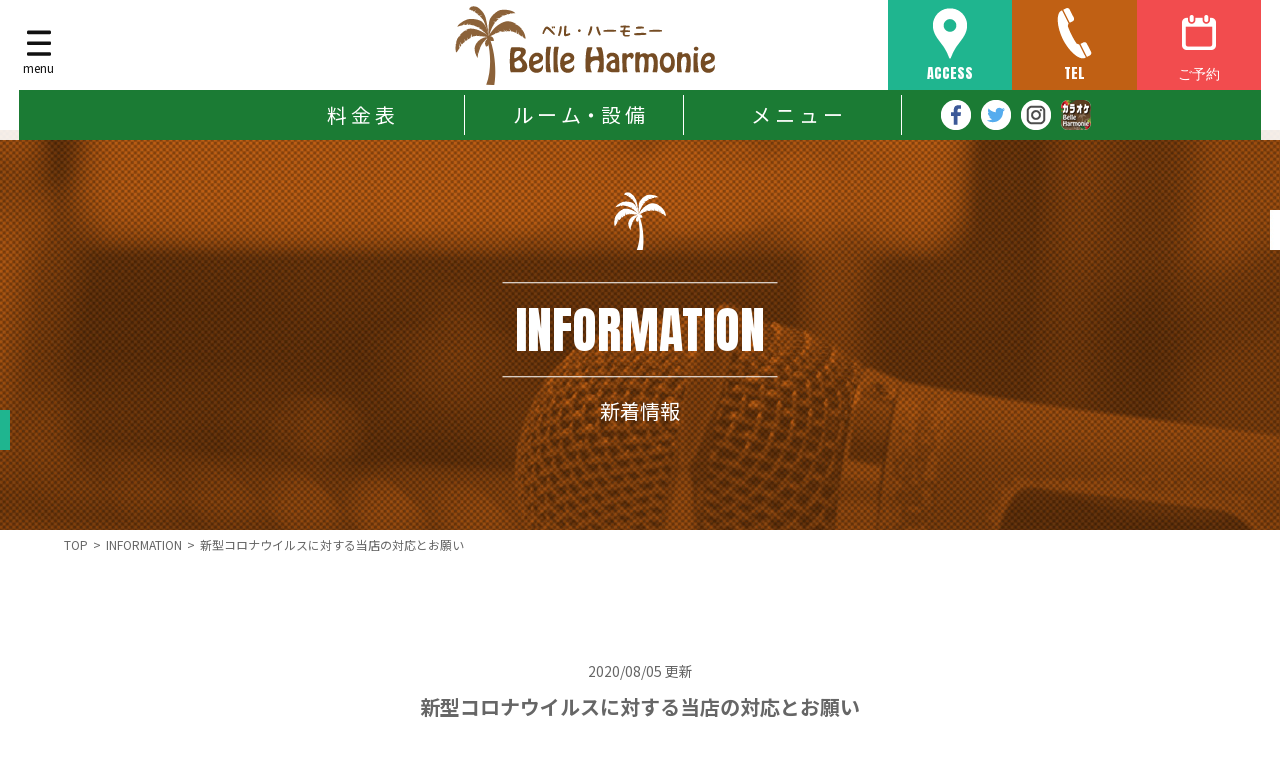

--- FILE ---
content_type: text/html; charset=UTF-8
request_url: https://belleha.com/2020/08/05/3772/
body_size: 25646
content:
<!DOCTYPE html>
<html lang="ja" class="no-js">
<head>
<title> &raquo; 新型コロナウイルスに対する当店の対応とお願い伊東市竹の内でカラオケならベルハーモニーまで【伊東駅近くのカラオケボックス】</title>
<meta charset="UTF-8">
<meta name="keywords" content="伊東市,竹の内,カラオケ,カラオケボックス,パーティ,宴会,Belle Harmonie,ベルハーモニー"/>
<meta name="description" content="伊東市竹の内の Belle Harmonie（ベルハーモニー）は、歌って美味しいカラオケボックスです。最新機器を導入した25名パーティルームや100インチプロジェクターを完備し、美味しいオリジナルメニューを豊富に取り揃えております。カラオケなら、伊東駅近くのカラオケ Belle Harmonie（ベルハーモニー）まで！"/>
<meta name="viewport" content="width=device-width">
<meta name="format-detection" content="telephone=no">
<script>(function(html){html.className = html.className.replace(/\bno-js\b/,'js')})(document.documentElement);</script>
<link rel='dns-prefetch' href='//s0.wp.com' />
<link rel='dns-prefetch' href='//ajax.googleapis.com' />
<link rel='dns-prefetch' href='//cdnjs.cloudflare.com' />
<link rel='dns-prefetch' href='//fonts.googleapis.com' />
<link rel='dns-prefetch' href='//use.fontawesome.com' />
<link rel='dns-prefetch' href='//s.w.org' />
<link rel="alternate" type="application/rss+xml" title="Belle Harmonie &raquo; フィード" href="https://belleha.com/feed/" />
<link rel="alternate" type="application/rss+xml" title="Belle Harmonie &raquo; コメントフィード" href="https://belleha.com/comments/feed/" />
<link rel='stylesheet' id='wp-block-library-css'  href='https://belleha.com/wp-includes/css/dist/block-library/style.min.css?ver=5.2.1' type='text/css' media='all' />
<link rel='stylesheet' id='contact-form-7-css'  href='https://belleha.com/wp-content/plugins/contact-form-7/includes/css/styles.css?ver=5.1.3' type='text/css' media='all' />
<link rel='stylesheet' id='twentyfifteen-fonts-css'  href='https://fonts.googleapis.com/css?family=Noto+Sans%3A400italic%2C700italic%2C400%2C700%7CNoto+Serif%3A400italic%2C700italic%2C400%2C700%7CInconsolata%3A400%2C700&#038;subset=latin%2Clatin-ext' type='text/css' media='all' />
<link rel='stylesheet' id='genericons-css'  href='https://belleha.com/wp-content/plugins/jetpack/_inc/genericons/genericons/genericons.css?ver=3.1' type='text/css' media='all' />
<link rel='stylesheet' id='twentyfifteen-style-css'  href='https://belleha.com/wp-content/themes/promotionblog/style.css?ver=5.2.1' type='text/css' media='all' />
<!--[if lt IE 9]>
<link rel='stylesheet' id='twentyfifteen-ie-css'  href='https://belleha.com/wp-content/themes/promotionblog/css/ie.css?ver=20141010' type='text/css' media='all' />
<![endif]-->
<!--[if lt IE 8]>
<link rel='stylesheet' id='twentyfifteen-ie7-css'  href='https://belleha.com/wp-content/themes/promotionblog/css/ie7.css?ver=20141010' type='text/css' media='all' />
<![endif]-->
<link rel='stylesheet' id='slick-css'  href='https://belleha.com/wp-content/themes/promotionblog/js/slick/slick.css?ver=5.2.1' type='text/css' media='all' />
<link rel='stylesheet' id='slick-theme-css'  href='https://belleha.com/wp-content/themes/promotionblog/js/slick/slick-theme.css?ver=5.2.1' type='text/css' media='all' />
<link rel='stylesheet' id='font-awesome-css'  href='//use.fontawesome.com/releases/v5.5.0/css/all.css?ver=5.2.1' type='text/css' media='all' />
<link rel='stylesheet' id='animate-css-css'  href='//cdnjs.cloudflare.com/ajax/libs/animate.css/3.5.1/animate.min.css?ver=5.2.1' type='text/css' media='all' />
<link rel='stylesheet' id='google-font-css'  href='//fonts.googleapis.com/css?family=Anton%7CNoto+Sans+JP%3A100%2C300%2C400%2C500%2C700%2C900&#038;display=swap&#038;ver=5.2.1' type='text/css' media='all' />
<link rel='stylesheet' id='jetpack_css-css'  href='https://belleha.com/wp-content/plugins/jetpack/css/jetpack.css?ver=7.4' type='text/css' media='all' />
<script>if (document.location.protocol != "https:") {document.location = document.URL.replace(/^http:/i, "https:");}</script><script type='text/javascript' src='//ajax.googleapis.com/ajax/libs/jquery/1.8.2/jquery.min.js?ver=5.2.1'></script>
<script type='text/javascript' src='https://belleha.com/wp-content/themes/promotionblog/js/smoothscroll/backtotopbtn.js?ver=1'></script>
<script type='text/javascript' src='//cdnjs.cloudflare.com/ajax/libs/picturefill/3.0.3/picturefill.js?ver=1'></script>
<script type='text/javascript' src='https://belleha.com/wp-content/themes/promotionblog/js/script.js?ver=1'></script>
<script type='text/javascript' src='https://belleha.com/wp-content/themes/promotionblog/js/ofi.min.js'></script>
<link rel='https://api.w.org/' href='https://belleha.com/wp-json/' />
<link rel="EditURI" type="application/rsd+xml" title="RSD" href="https://belleha.com/xmlrpc.php?rsd" />
<link rel='prev' title='マスクエフェクト機能が搭載されました！' href='https://belleha.com/2020/08/05/3762/' />
<link rel='next' title='夏マスク販売してます！' href='https://belleha.com/2020/08/14/3813/' />
<link rel="canonical" href="https://belleha.com/2020/08/05/3772/" />
<link rel='shortlink' href='https://wp.me/p9A9BZ-YQ' />
<link rel="alternate" type="application/json+oembed" href="https://belleha.com/wp-json/oembed/1.0/embed?url=https%3A%2F%2Fbelleha.com%2F2020%2F08%2F05%2F3772%2F" />
<link rel="alternate" type="text/xml+oembed" href="https://belleha.com/wp-json/oembed/1.0/embed?url=https%3A%2F%2Fbelleha.com%2F2020%2F08%2F05%2F3772%2F&#038;format=xml" />

<link rel='dns-prefetch' href='//v0.wordpress.com'/>
<style type='text/css'>img#wpstats{display:none}</style>		<style type="text/css">.recentcomments a{display:inline !important;padding:0 !important;margin:0 !important;}</style>
		
<!-- BEGIN: WP Social Bookmarking Light HEAD -->


<script>
    (function (d, s, id) {
        var js, fjs = d.getElementsByTagName(s)[0];
        if (d.getElementById(id)) return;
        js = d.createElement(s);
        js.id = id;
        js.src = "//connect.facebook.net/ja_JP/sdk.js#xfbml=1&version=v2.7";
        fjs.parentNode.insertBefore(js, fjs);
    }(document, 'script', 'facebook-jssdk'));
</script>

<style type="text/css">
    .wp_social_bookmarking_light{
    border: 0 !important;
    padding: 10px 0 20px 0 !important;
    margin: 0 !important;
}
.wp_social_bookmarking_light div{
    float: left !important;
    border: 0 !important;
    padding: 0 !important;
    margin: 0 5px 0px 0 !important;
    min-height: 30px !important;
    line-height: 18px !important;
    text-indent: 0 !important;
}
.wp_social_bookmarking_light img{
    border: 0 !important;
    padding: 0;
    margin: 0;
    vertical-align: top !important;
}
.wp_social_bookmarking_light_clear{
    clear: both !important;
}
#fb-root{
    display: none;
}
.wsbl_facebook_like iframe{
    max-width: none !important;
}
.wsbl_pinterest a{
    border: 0px !important;
}
</style>
<!-- END: WP Social Bookmarking Light HEAD -->
<!--[if lt IE 9]>
<script src="https://belleha.com/wp-content/themes/promotionblog/js/html5.js"></script>
<script src="https://css3-mediaqueries-js.googlecode.com/svn/trunk/css3-mediaqueries.js"></script><![endif]-->

<!-- ここからOGP -->
<meta property="og:type" content="blog">
<meta property="og:description" content="">
<meta property="og:title" content="新型コロナウイルスに対する当店の対応とお願い">
<meta property="og:url" content="https://belleha.com/2020/08/05/3772/">
<meta property="og:image" content="https://belleha.com/wp-content/uploads/2020/08/3df451da0f8b5e027d9ea82bebd84c77.jpg">
<meta property="og:site_name" content="Belle Harmonie">
<meta property="fb:admins" content="1073741825">
<meta property="fb:app_id" content="1525808777649590">
<!-- ここまでOGP --><!--css-->

<link rel="shortcut icon" href="https://belleha.com/wp-content/themes/promotionblog/favicon.ico" type="image/vnd.microsoft.icon"/>
<link rel="icon" href="https://belleha.com/favicon.ico" type="image/vnd.microsoft.icon"/>
</head>

<body data-rsssl=1 class="post-template-default single single-post postid-3772 single-format-standard category-1 information campaign">
<div id="all_wrap">
<!--<div id="bgl">
    <div id="bgr">-->
<div id="loading">
  <div class="loader"></div>
</div>
<header id="header" role="banner">

  <div id="globalnaviarea_wrap" class="clear">
    <div class="header_top">
      <div class="maw1500">
        <div class="header_col3">
          <div class="left">
            <div id="toggle"><a class="menu-trigger" href="#"> <span></span> <span></span> <span></span> </a>menu</div>
          </div>
          <div class="center">
            <a href="https://belleha.com/" class="header_logo">
              <h2>Belle Harmonie</h2>
            </a>
          </div>

          <div class="right">
            <ul class="right_nav col3">
              <li>
                <a href="https://www.google.com/maps/place/%E3%82%AB%E3%83%A9%E3%82%AA%E3%82%B1%E3%83%99%E3%83%AB%E3%83%BB%E3%83%8F%E3%83%BC%E3%83%A2%E3%83%8B%E3%83%BC/@34.9686,139.0947223,17z/data=!3m1!4b1!4m5!3m4!1s0x6019c3dc75e2782f:0x8d400b00563f17d!8m2!3d34.9686!4d139.096911" class="btn map" target="_blank">
                  <span class="icon">
                    <img src="https://belleha.com/wp-content/themes/promotionblog/images/common/header_icon-1_pc.png" alt="">
                  </span>
                  <span>ACCESS</span>
                </a>
              </li>
              <li>
                <a href="tel:0557-36-1144" class="btn tel">
                  <span class="icon">
                    <img src="https://belleha.com/wp-content/themes/promotionblog/images/common/header_icon-2_pc.png" alt="">
                  </span>
                  <span>TEL</span>
                </a>
              </li>
              <li>
                <a href="https://belleha.com/reservation/" class="btn reserve">
                  <span class="icon">
                    <img src="https://belleha.com/wp-content/themes/promotionblog/images/common/header_icon-3_pc.png" alt="">
                  </span>
                  <span>ご予約</span>
                </a>
              </li>
            </ul>

          </div>
          <!-- / .right -->
        </div>
      </div>
      <!-- / .maw1500 -->

        <div class="pc_only pc_menu_wrapper">
          <div class="maw1500">
          <div class="mainwrap">
            <ul class="pc_menu">
              <li>
                <a href="https://belleha.com/price/">料 金 表</a>
              </li>
              <li>
                <a href="https://belleha.com/category/room_service/">ル ー ム・設 備</a>
              </li>
              <li>
                <a href="https://belleha.com/menu/">メ ニ ュ ー</a>
              </li>
              <li class="pc_sns_link">
                <a href="https://www.facebook.com/pages/Belle-Harmonie/318802544971409" target="_blank">
                  <img src="https://belleha.com/wp-content/themes/promotionblog/images/common/pc_fb.png" alt="facebook">
                </a>
                <a href="https://twitter.com/Belleha_com" target="_blank">
                  <img src="https://belleha.com/wp-content/themes/promotionblog/images/common/pc_tw.png" alt="twitter">
                </a>
                <a href="https://www.instagram.com/belleha_ito/" target="_blank">
                  <img src="https://belleha.com/wp-content/themes/promotionblog/images/common/insta_icon.png" alt="instagram">
                </a>
                <a href="http://customer-app.joysound.biz/app/download/sid/12" target="_blank">
                  <img src="https://belleha.com/wp-content/themes/promotionblog/images/common/gn_app.png" alt="Apple・Android対応のオフィシャルApp">
                </a>
              </li>
            </ul>
          </div>
        </div>
          <!-- / .maw1500 -->

      </div>
      <!-- / .pc_menu_wrapper-->
    </div>

    <div id="menu_bg"></div>
    <div id="site_navigation">
      <nav id="main_navigation" role="navigation">

        <div id="menu">
          <ul class="menu_wrap"><li id="menu-item-2937"><a href="https://belleha.com/"><span>ホーム</span></a></li>
<li id="menu-item-2942"><a href="https://belleha.com/price/"><span>料金表</span></a></li>
<li id="menu-item-2946" class="room_service"><a href="https://belleha.com/category/room_service/"><span>ルーム・設備</span></a></li>
<li id="menu-item-2940"><a href="https://belleha.com/menu/"><span>メニュー</span></a></li>
<li id="menu-item-2941"><a href="https://belleha.com/access/"><span>店舗案内</span></a></li>
<li id="menu-item-2939"><a href="https://belleha.com/reservation/"><span>ご予約</span></a></li>
<li id="menu-item-2943" class="campaign"><a href="https://belleha.com/category/campaign/"><span>ニュース＆キャンペーン</span></a></li>
<li id="menu-item-2948" class="information"><a href="https://belleha.com/category/information/"><span>新着情報</span></a></li>
<li id="menu-item-2944" class="staffblog"><a href="https://belleha.com/category/staffblog/"><span>スタッフブログ</span></a></li>
<li id="menu-item-2945" class="recruit"><a href="https://belleha.com/category/recruit/"><span>スタッフ募集</span></a></li>
<li id="menu-item-2938"><a href="https://belleha.com/contactus/"><span>お問い合わせ</span></a></li>
</ul>        </div>

        <div id="sns_list">
          <a href="https://www.facebook.com/pages/Belle-Harmonie/318802544971409" class="fb" target="_blank">facebook</a>
          <a href="https://twitter.com/Belleha_com" class="tw" target="_blank">twitter</a>
          <a href="https://www.instagram.com/belleha_ito/" class="insta" target="_blank">instagram</a>
          <a href="http://customer-app.joysound.biz/app/download/sid/12" class="app" target="_blank">Apple・Android対応のオフィシャルApp</a>
        </div>

      </nav>
    </div><!-- /#site-navigation -->

      </div><!-- /#globalnaviarea_wrap -->

</header><!-- .site-header -->

        <div id="content">
            <div id="contentbody" class="clear">
                <main id="main" class="site-main" role="main">
                    <div id="main-inner">
<div id="content_wrapper">

  <article id="single" class="inner_50">
   
    <div class="page_ttl">
      <div class="mainwrap">
        <div class="tac">
          <span class="icon">
            <img src="https://belleha.com/wp-content/themes/promotionblog/images/common/ttl_icon.svg" alt="">
          </span>
          <h1>INFORMATION</h1>
                    <span>新着情報</span>
                  </div>
        <!-- / .tac-->
      </div>
      <!-- / .mainwrap-->
    </div>

    <div class="breadcrumb">
      <div id="breadcrumb" class="clearfix"><div class="widewrap"><ul><li><a href="https://belleha.com/">TOP</a></li><li>&gt;</li><li><a href="https://belleha.com/category/information/">INFORMATION</a></li><li>&gt;</li><li><span>新型コロナウイルスに対する当店の対応とお願い</span></li></ul></div></div>    </div>
   
        <section id="pn_post" class="mainwrap">
      <p class="day">2020/08/05 更新</p>
      <p class="title">
        新型コロナウイルスに対する当店の対応とお願い      </p>
      <div class="posttxt">
        <div class="des">
          <p>いつもベル・ハーモニーをご利用いただきまして、誠にありがとうございます。</p>
<p>新型コロナウイルスの感染予防対策の対応として、当店では以下の取り組みを徹底しております。</p>
<p>&nbsp;</p>
<div><img class="alignnone wp-image-3775" src="https://belleha.com/wp-content/uploads/2020/08/3df451da0f8b5e027d9ea82bebd84c77.jpg" alt="" width="600" height="834" /></div>
<div></div>
<p><strong>＜店内・ルーム内＞</strong></p>
<p>・ルーム内設備（マイク、リモコン、テーブルなど）の清掃、除菌</p>
<p>・ルーム扉、ドアノブの除菌</p>
<p>・ドリンクバーや化粧室等共用部分の清掃、除菌</p>
<p>・店内、ルーム内の換気を定期的に行っております。</p>
<p>&nbsp;</p>
<p><strong>＜従業員管理＞</strong><br />
・従業員の検温、こまめな手洗いとアルコール消毒を実施しております。<br />
・従業員のマスク着用を義務付けております。</p>
<p>&nbsp;</p>
<p><strong>＜お客様へのお願い＞</strong></p>
<p>・咳やのどの痛み、発熱など体調不良時のご利用はお控えください。</p>
<p>・入店時に検温のご協力をお願いしております。</p>
<p>・入店時に手指のアルコール消毒をお願いしております。</p>
<p>・ルームのご利用人数を制限させていただきます。</p>
<p>・多人数でのご利用の際、フロントへは代表者の方1名様でお越しください。</p>
<p>・ルーム内以外ではマスクの着用をお願いいたします。</p>
<p>&nbsp;</p>
<p>お客様に安心・安全にお楽しみいただくために、何卒ご協力の程宜しくお願い申し上げます。</p>
<p>&nbsp;</p>
<p>&nbsp;</p>
<p>&nbsp;</p>
<p>&nbsp;</p>
<p>&nbsp;</p>
<p>&nbsp;</p>
<div class='wp_social_bookmarking_light'>
            <div class="wsbl_hatena_button"><a href="//b.hatena.ne.jp/entry/https://belleha.com/2020/08/05/3772/" class="hatena-bookmark-button" data-hatena-bookmark-title="新型コロナウイルスに対する当店の対応とお願い" data-hatena-bookmark-layout="simple-balloon" title="このエントリーをはてなブックマークに追加"> <img src="//b.hatena.ne.jp/images/entry-button/button-only@2x.png" alt="このエントリーをはてなブックマークに追加" width="20" height="20" style="border: none;" /></a><script type="text/javascript" src="//b.hatena.ne.jp/js/bookmark_button.js" charset="utf-8" async="async"></script></div>
            <div class="wsbl_facebook_like"><div id="fb-root"></div><fb:like href="https://belleha.com/2020/08/05/3772/" layout="button_count" action="like" width="100" share="false" show_faces="false" ></fb:like></div>
            <div class="wsbl_twitter"><a href="https://twitter.com/share" class="twitter-share-button" data-url="https://belleha.com/2020/08/05/3772/" data-text="新型コロナウイルスに対する当店の対応とお願い" data-lang="ja">Tweet</a></div>
            <div class="wsbl_pocket"><a href="https://getpocket.com/save" class="pocket-btn" data-lang="en" data-save-url="https://belleha.com/2020/08/05/3772/" data-pocket-count="none" data-pocket-align="left" >Pocket</a><script type="text/javascript">!function(d,i){if(!d.getElementById(i)){var j=d.createElement("script");j.id=i;j.src="https://widgets.getpocket.com/v1/j/btn.js?v=1";var w=d.getElementById(i);d.body.appendChild(j);}}(document,"pocket-btn-js");</script></div>
    </div>
<br class='wp_social_bookmarking_light_clear' />
        </div>
      </div>
    </section>
    <section class="single_pager mb30">
      <div class="mainwrap">
        <div class="left link_btn">
          <a href="https://belleha.com/2020/08/14/3813/" rel="next">« prev</a>        </div>
        <div class="right link_btn">
          <a href="https://belleha.com/2020/08/05/3762/" rel="prev">next »</a>        </div>
      </div>
    </section>
      </article><!-- #post-## -->

</div>

</div><!-- #main-inner -->
</main><!-- #main -->
</div><!-- #contentbody -->
</div><!-- #content -->
<!-- トップへ戻るボタン -->
<div id="back_to_top">
  <a href="#header"><img src="https://belleha.com/wp-content/themes/promotionblog/images/back-to-top.png" /></a>
</div>
<footer id="footer" class="site_footer" role="contentinfo">
 
  <div class="maw1500">
    <ul class="col3 footer_link_btn">
      <li>
        <a href="https://belleha.com/reservation/" class="btn footer_reserve">
          <span class="icon">
            <img src="https://belleha.com/wp-content/themes/promotionblog/images/common/footer_icon-1.png" alt="">
          </span>
          <span>ご 来 店 の 予 約</span>
        </a>
      </li>
      <li>
        <a href="https://belleha.com/category/recruit/" class="btn footer_staff">
          <span class="icon">
            <img src="https://belleha.com/wp-content/themes/promotionblog/images/common/footer_icon-2.png" alt="">
          </span>
          <span>ス タ ッ フ 募 集</span>
        </a>
      </li>
      <li>
        <a href="https://belleha.com/access/" class="btn footer_access">
          <span class="icon">
            <img src="https://belleha.com/wp-content/themes/promotionblog/images/common/footer_icon-3.png" alt="">
          </span>
          <span>店 舗 案 内</span>
        </a></li>
    </ul>
  </div>
 
  <div class="footer_inner mainwrap">
    


    <div class="tac logo_in">
      <a href="https://belleha.com" class="footer_logo img_hover"><img src="https://belleha.com/wp-content/themes/promotionblog/images/common/logo.svg" alt="Belle Harmonie" class="footer_logo"></a>
    </div>
    <div class="footer_sns_wrap">
      <ul class="sns">
        <li class="fb">
          <a href="https://www.facebook.com/pages/Belle-Harmonie/318802544971409" target="_blank">
            <img src="https://belleha.com/wp-content/themes/promotionblog/images/common/fb_wide.png" alt="facebook">
          </a>
        </li>
        <li class="tw">
          <a href="https://twitter.com/Belleha_com" target="_blank">
            <img src="https://belleha.com/wp-content/themes/promotionblog/images/common/tw_wide.png" alt="twitter">
          </a>
        </li>
        <li class="insta">
          <a href="https://www.instagram.com/belleha_ito/" target="_blank">
            <img src="https://belleha.com/wp-content/themes/promotionblog/images/common/footer_insta_banner.png" alt="instagram">
          </a>
        </li>
        <li class="app">
          <a href="http://customer-app.joysound.biz/app/download/sid/12" target="_blank">
            <img src="https://belleha.com/wp-content/themes/promotionblog/images/common/footer_app_banner.png" alt="Belle Harmonie 公式アプリ">
          </a>
        </li>
      </ul>
    </div>
    <ul class="footer_store_data">
      <li class="date_tel">
        Tel : <a href="tel:0557-36-1144" class="tel">0557-36-1144</a>
      </li>
      <li>
        〒414-0027&emsp;<span class="sp_br"></span>
        静岡県伊東市竹の内1-3-12 ベルプラス伊東2F      </li>
      <li>
        営業時間&emsp;11:00～27:00（年中無休）
      </li>
    </ul>

    <p class="footer_desc color-r">新型コロナウイルスの影響により、一部営業時間が変更となっております。<br>まずはお気軽にお問い合わせください</p>

  </div>

  <div id="copyright">
    <div class="mainwrap">
      © <a href="https://belleha.com">
        belleha.com</a>&ensp;All&ensp;Rights&ensp;Reserved.
    </div>
  </div>

</footer><!-- #footer.site_footer -->
<!--</div>-->
<!-- /.bgr -->
<!--</div>-->
<!-- /.bgl -->
	<div style="display:none">
	</div>

<!-- BEGIN: WP Social Bookmarking Light FOOTER -->
    <script>!function(d,s,id){var js,fjs=d.getElementsByTagName(s)[0],p=/^http:/.test(d.location)?'http':'https';if(!d.getElementById(id)){js=d.createElement(s);js.id=id;js.src=p+'://platform.twitter.com/widgets.js';fjs.parentNode.insertBefore(js,fjs);}}(document, 'script', 'twitter-wjs');</script>


<!-- END: WP Social Bookmarking Light FOOTER -->
<script type='text/javascript'>
/* <![CDATA[ */
var wpcf7 = {"apiSettings":{"root":"https:\/\/belleha.com\/wp-json\/contact-form-7\/v1","namespace":"contact-form-7\/v1"}};
/* ]]> */
</script>
<script type='text/javascript' src='https://belleha.com/wp-content/plugins/contact-form-7/includes/js/scripts.js?ver=5.1.3'></script>
<script type='text/javascript' src='https://s0.wp.com/wp-content/js/devicepx-jetpack.js?ver=202604'></script>
<script type='text/javascript' src='https://belleha.com/wp-content/themes/promotionblog/js/skip-link-focus-fix.js?ver=20141010'></script>
<script type='text/javascript'>
/* <![CDATA[ */
var screenReaderText = {"expand":"<span class=\"screen-reader-text\">\u30b5\u30d6\u30e1\u30cb\u30e5\u30fc\u3092\u5c55\u958b<\/span>","collapse":"<span class=\"screen-reader-text\">\u30b5\u30d6\u30e1\u30cb\u30e5\u30fc\u3092\u9589\u3058\u308b<\/span>"};
/* ]]> */
</script>
<script type='text/javascript' src='https://belleha.com/wp-content/themes/promotionblog/js/functions.js?ver=20150330'></script>
<script type='text/javascript' src='https://belleha.com/wp-content/themes/promotionblog/js/slick/slick.min.js'></script>
<script type='text/javascript' src='https://belleha.com/wp-includes/js/imagesloaded.min.js?ver=3.2.0'></script>
<script type='text/javascript' src='https://belleha.com/wp-includes/js/masonry.min.js?ver=3.3.2'></script>
<script type='text/javascript' src='https://belleha.com/wp-content/themes/promotionblog/js/icc-script.js'></script>
<script type='text/javascript' src='https://belleha.com/wp-includes/js/wp-embed.min.js?ver=5.2.1'></script>
<script type='text/javascript' src='https://stats.wp.com/e-202604.js' async='async' defer='defer'></script>
<script type='text/javascript'>
	_stq = window._stq || [];
	_stq.push([ 'view', {v:'ext',j:'1:7.4',blog:'141603783',post:'3772',tz:'9',srv:'belleha.com'} ]);
	_stq.push([ 'clickTrackerInit', '141603783', '3772' ]);
</script>
</div>
</body>

</html>


--- FILE ---
content_type: text/css
request_url: https://belleha.com/wp-content/themes/promotionblog/style.css?ver=5.2.1
body_size: 505015
content:
@charset "UTF-8";
/*
Theme Name: act-ashikaga
Version: 1.0.0
Author: ICC Co.Ltd.
License: ICC Co.Ltd.
*/
.color-r {
  color: #f00;
}

.pagination a, .single_pager a, .posts .read_more a, #site_navigation #main_navigation #menu a, .top_blog .col2 li .des_area .post_text .read_more, .top_information .information_list li .post_text .read_more, .contact_tel a.tel {
  position: relative;
}

.pagination a:after, .single_pager a:after, .posts .read_more a:after, #site_navigation #main_navigation #menu a:after, .top_blog .col2 li .des_area .post_text .read_more:after, .top_information .information_list li .post_text .read_more:after, .contact_tel a.tel:after {
  -webkit-transition: all 0.25s linear;
  display: block;
  position: absolute;
  right: 0;
  bottom: 0;
  left: 0;
  width: 0%;
  height: 1px;
  margin: 0 auto;
  background: currentColor;
  content: "";
  transition: all 0.25s linear;
}

.pagination a:active:after, .single_pager a:active:after, .posts .read_more a:active:after, #site_navigation #main_navigation #menu a:active:after, .top_blog .col2 li .des_area .post_text .read_more:active:after, .top_information .information_list li .post_text .read_more:active:after, .contact_tel a.tel:active:after {
  width: 100%;
}

/* -- contact_form --
--------------------------------------------------------------　*/

.contact_form p {
  display: none;
}

.contact_form .requiredmark {
  display: inline-block;
  margin-left: 15px;
  padding: 3px 5px;
  background: #c06014;
  color: #fff;
  font-size: 12px;
  font-weight: normal;
  line-height: 1;
}

.contact_form div.wpcf7-mail-sent-ok, .contact_form div.wpcf7-validation-errors {
  display: block;
  margin: 30px auto;
  padding: 10px;
  border: double 4px #c06014;
  background-color: #fff;
  font-size: 20px;
  font-weight: bold;
  text-align: center;
}

.contact_form form.sent .acceptance, .contact_form form.sent .submit {
  display: none;
}

.contact_form form table {
  border-collapse: collapse;
}

.contact_form form table tr:last-child th, .contact_form form table tr:last-child td {
  border: none;
}

.contact_form form table th, .contact_form form table td {
  vertical-align: top;
}

.contact_form form table .wpcf7-form-control {
  margin: 5px;
}

.contact_form form input.s_size {
  margin-left: 10px;
}

.contact_form form input.s_size[type=text] {
  width: 30%;
}

.contact_form form input[type=tel], .contact_form form input[type=number], .contact_form form input[type=number], .contact_form form input[type=text], .contact_form form input[type=email] {
  padding: 5px;
  border: solid 1px #ccc;
  background-color: #fff;
}

.contact_form form input[type=tel] {
  width: 16em;
}

.contact_form form input[type=number] {
  width: 3em;
}

.contact_form form input[type=text] {
  width: 98%;
}

.contact_form form input[type=text]#zip, .contact_form form input[type=text]#pref {
  width: 16em;
}

.contact_form form input[type=email] {
  width: 98%;
}

.contact_form form input[type="radio"] {
  margin: 0 0 4px 0 !important;
}

.contact_form form input[type=submit] {
  display: block;
  width: 300px;
  margin: 0 auto;
  padding: 10px;
  border: solid 1px #1fb58f;
  background: #fff;
  color: #1fb58f;
  font-size: 14px;
  letter-spacing: 5px;
  cursor: pointer;
}

.contact_form form input[type=submit]:hover {
  border: solid 1px #1fb58f;
  background: #1fb58f;
  color: #fff;
}

.contact_form form input[type="submit"][disabled] {
  cursor: not-allowed;
}

.contact_form form input[type="submit"][disabled]:hover {
  border: solid 1px #ff0000;
  background: #fff;
  color: #ff0000;
}

.contact_form form .acceptance {
  margin: 10px auto;
  padding: 10px 0;
  font-size: 14px;
  text-align: center;
}

.contact_form form .acceptance input[type="checkbox"] {
  margin: 0;
}

.contact_form form .acceptance span {
  vertical-align: middle;
}

.contact_form form textarea {
  width: 98%;
  padding: 5px;
  border: solid 1px #ccc;
  background-color: #fff;
}

.contact_form form .form_select {
  width: 90%;
  margin-left: 5px;
  overflow: hidden;
  text-align: center;
}

.contact_form form .form_select select {
  -webkit-box-shadow: none;
  -webkit-appearance: none;
  -moz-appearance: none;
       appearance: none;
  width: 100%;
  border: none;
  outline: none;
  background: transparent;
  background-image: none;
          box-shadow: none;
  text-indent: 0.01px;
  text-overflow: ellipsis;
  cursor: pointer;
}

.contact_form form .form_select select::-ms-expand {
  display: none;
}

.contact_form form .form_select {
  position: relative;
  border: 1px solid #bbbbbb;
  border-radius: 2px;
  background: #ffffff;
}

.contact_form form .form_select::before {
  position: absolute;
  top: 0.8em;
  right: 0.9em;
  width: 0;
  height: 0;
  padding: 0;
  border-top: 6px solid #666666;
  border-right: 6px solid transparent;
  border-left: 6px solid transparent;
  content: '';
  pointer-events: none;
}

.contact_form .form_btn_group {
  -webkit-box-pack: center;
      -ms-flex-pack: center;
  display: -webkit-box;
  display: -ms-flexbox;
  display: flex;
          justify-content: center;
}

.contact_note li {
  margin-left: 1em;
  text-indent: -1em;
}

.contact_note li:before {
  display: inline;
  content: '＊';
}

/* --------------------------------------------------------------
// Reset
// @font-face
// framework && common
//// site_title site_tel
//// common
// col f_size
// back_to_top
// breadcrumb
// Pager
// single_pager
// post_style
// contact_form
// Base Styles
-------------------------------------------------------------- */
/* -- Reset --
--------------------------------------------------------------　*/
html,
body,
div,
span,
applet,
object,
iframe,
h1,
h2,
h3,
h4,
h5,
h6,
p,
blockquote,
pre,
a,
abbr,
acronym,
address,
cite,
code,
del,
dfn,
ins,
kbd,
q,
s,
samp,
strike,
sub,
sup,
tt,
var,
dl,
dt,
dd,
ol,
ul,
li,
fieldset,
form,
label,
legend,
table,
caption,
tbody,
tfoot,
thead,
tr,
th,
td,
figure {
  margin: 0;
  padding: 0;
  border: 0;
  outline: 0;
  font-style: inherit;
  font-weight: inherit;
  vertical-align: baseline;
}

* {
  -webkit-box-sizing: border-box;
          box-sizing: border-box;
}

*:before, *:after {
  -webkit-box-sizing: inherit;
          box-sizing: inherit;
}

article,
aside,
details,
figcaption,
figure,
footer,
header,
main,
nav,
section {
  display: block;
}

ol,
ul,
li {
  list-style-type: none;
}

table {
  width: 100%;
  border-collapse: collapse;
  border-spacing: 0;
}

table caption,
table th,
table td {
  font-weight: normal;
  text-align: left;
}

/* -- @font-face --
--------------------------------------------------------------　*/
@font-face {
  src: url("fonts/icomoon.eot?tzkoro");
  src: url("fonts/icomoon.eot?tzkoro#iefix") format("embedded-opentype"), url("fonts/icomoon.ttf?tzkoro") format("truetype"), url("fonts/icomoon.woff?tzkoro") format("woff"), url("fonts/icomoon.svg?tzkoro#icomoon") format("svg");
  font-family: 'icomoon';
  font-style: normal;
  font-weight: normal;
}

[class^="icon-"],
[class*=" icon-"] {
  speak: none;
  /* Better Font Rendering =========== */
  -webkit-font-smoothing: antialiased;
  -moz-osx-font-smoothing: grayscale;
  /* use !important to prevent issues with browser extensions that change fonts */
  font-family: 'icomoon' !important;
  font-style: normal;
  font-variant: normal;
  font-weight: normal;
  line-height: 1;
  text-transform: none;
}

.icon-facebook:before {
  content: "\e849";
}

.icon-twitter:before {
  content: "\e84d";
}

.icon-phone:before {
  content: "\e81b";
}

.icon-mail2:before {
  content: "\e844";
}

/* -- framework && common --
--------------------------------------------------------------　*/
/* framework ---------------------------------*/
body {
  font-family: 'Noto Sans JP', sans-serif;
}

.page_ttl .mainwrap h1, h3, .btn, .posts .date, .posts .read_more a, .posts.campaign_cnt .posts_list .posts_text .date, #footer .footer_store_data li.date_tel, .tel, .top_blog .col2 li .des_area time, .top_blog .col2 li .des_area .post_text .read_more, .top_information .information_list li .post_text .read_more, .privacy h4, .service_cnt .service_list_wrap .service_list .des_area .service_list_ttl {
  font-family: 'Anton', sans-serif;
}

body {
  background: #fff;
  color: #666;
  font-style: normal;
  font-weight: 400;
  line-height: 1em;
}

.sp_br {
  display: block;
}

.md_br {
  display: block;
}

@-webkit-keyframes fadeIn {
  from {
    opacity: 0;
  }
  to {
    opcaity: 1;
  }
}

@keyframes fadeIn {
  from {
    opacity: 0;
  }
  to {
    opcaity: 1;
  }
}

#mainvisualarea, .page_ttl {
  margin-top: 5.5em;
}

.page_ttl {
  position: relative;
  overflow: hidden;
  background: url(images/common/pageindex.jpg);
  background-position: center center;
  background-repeat: no-repeat;
  background-size: cover;
}

.page_ttl .mainwrap {
  position: relative;
  width: 100%;
  height: 20em;
  margin: auto;
  text-align: center;
}

.page_ttl .mainwrap .tac {
  -webkit-transform: translate(50%, -50%);
  position: absolute;
  top: 45%;
  right: 50%;
          transform: translate(50%, -50%);
}

.page_ttl .mainwrap .icon {
  display: block;
  margin-bottom: 0.8em;
}

.page_ttl .mainwrap .icon img {
  width: 26px;
  height: 29px;
}

.page_ttl .mainwrap h1 {
  display: inline-block;
  position: relative;
  position: relative;
  margin-bottom: 0.33em;
  padding-top: 0.45em;
  padding-bottom: 0.45em;
  color: #fff;
  font-size: 24px;
  font-size: 2.4rem;
  font-weight: normal;
  font-weight: 100;
  line-height: 1;
}

.page_ttl .mainwrap h1:before, .page_ttl .mainwrap h1:after {
  -webkit-transform: translate(50%, 0);
  display: block;
  position: absolute;
  right: 50%;
  width: 110%;
  height: 1px;
          transform: translate(50%, 0);
  background: currentColor;
  content: "";
}

.page_ttl .mainwrap h1:before {
  top: 0;
}

.page_ttl .mainwrap h1:after {
  bottom: 0;
}

.page_ttl .mainwrap span {
  display: block;
  color: #fff;
  font-size: 14px;
  font-size: 1.4rem;
  text-align: center;
}

/*h3 {

}*/
.section_ttl_wrap {
  margin-bottom: 1.5em;
  text-align: center;
}

.section_ttl_wrap .section_ttl {
  margin-bottom: 0.05em;
  color: #111;
  font-size: 25px;
  font-size: 2.5rem;
  line-height: 1.4;
}

.section_ttl_wrap .section_ttl + span {
  position: relative;
  color: #111;
  font-size: 14px;
  font-size: 1.4rem;
}

body:not(.home) .section_ttl_wrap {
  position: relative;
  margin-bottom: 4em;
  padding-bottom: 2.5em;
}

body:not(.home) .section_ttl_wrap:after {
  display: block;
  position: absolute;
  right: 0;
  bottom: 0;
  left: 0;
  width: 14em;
  height: 1px;
  margin: auto;
  background: #111;
  content: "";
}

body:not(.home) .section_ttl_wrap .section_ttl {
  margin-bottom: 0.2em;
  font-weight: 900;
}

body:not(.home) .section_ttl_wrap .section_ttl + span {
  display: inline-block;
}

h4 {
  margin-bottom: 1em;
  font-size: 20px;
  font-size: 2rem;
}

.col3 li {
  margin-bottom: 2em;
}

.tac {
  text-align: center;
}

.introduction {
  margin-bottom: 5.5em;
}

.introduction.mb25 {
  margin-bottom: 1.25em;
}

.introduction p {
  color: #808080;
  font-size: 16px;
  font-size: 1.6rem;
}

.introduction p.caution {
  margin-bottom: 0.25em;
  color: #FF7BAC;
  font-weight: bold;
}

.left_hr {
  position: relative;
  margin-bottom: 1.5em;
  font-size: 15px;
  font-size: 1.5rem;
  line-height: 1.75;
}

.left_hr:before {
  -webkit-transform: translate(0, -50%);
  display: block;
  position: absolute;
  top: 50%;
  right: calc(100% + 0.5em);
  width: 400%;
  height: 1px;
          transform: translate(0, -50%);
  background: #ccc;
  content: "";
}

.img {
  margin-bottom: 2.5em;
}

html,
body {
  height: 100%;
}

html {
  font-size: 62.5%;
}

.login #login h1 a {
  display: block;
  width: 156px;
  max-width: 100%;
  height: 61px;
  background: url(images/common/logo.svg) center/contain no-repeat !important;
}

h2,
h3,
h4,
h5,
h6 {
  line-height: 1.3;
}

h1, h2, h3 {
  font-weight: 900;
}

h3 {
  font-size: 24px;
  font-size: 2.4rem;
  font-weight: 100;
}

#main {
  letter-spacing: 0;
  line-height: 1.7;
}

header,
#site_navigation,
#mainvisualarea,
#breadcrumb,
#pagetitlearea,
#content,
footer {
  width: 100%;
}

.ofi {
  -o-object-fit: cover;
     object-fit: cover;
  font-family: "object-fit:cover;";
}

.bg_white {
  background: #fff;
}

.fwb {
  font-weight: bold;
}

.fwb li {
  margin-bottom: 0;
}

.ttl.mainwrap {
  width: 90%;
  margin: auto;
}

body:not(.home) h1, h2 {
  position: relative;
  font-size: 24px;
  font-size: 2.4rem;
}

body:not(.home) h1 span, h2 span {
  display: block;
  padding-left: 0.5em;
  font-size: 0.45em;
}

.shironuki {
  position: relative;
  width: 100%;
  max-width: none;
  margin-bottom: 2em;
  padding: 0.45em 0 0.25em;
  padding-left: 1.4em;
  background: #666;
  font-size: 24px;
  font-size: 2.4rem;
}

.shironuki .mainwrap {
  width: 100%;
}

.shironuki span {
  display: block;
  color: #fff;
  font-size: 0.45em;
}

a {
  color: #666;
  text-decoration: none;
}

a:hover, a:active {
  -webkit-transition: opacity .2s ease-out;
  outline: 0;
  opacity: 0.7;
  transition: opacity .2s ease-out;
}

a img {
  border: 0;
}

a img:hover, a img:active {
  -webkit-transition: opacity .2s ease-out;
  outline: 0;
  opacity: 0.7;
  transition: opacity .2s ease-out;
}

img {
  max-width: 100%;
  height: auto;
  border: 0;
  vertical-align: bottom;
}

p {
  font-size: 14px;
  font-size: 1.4rem;
}

.mainwrap {
  margin: 0 auto;
}

.img_zoom {
  display: block;
  overflow: hidden;
}

.img_zoom .img {
  margin-bottom: 1em;
  overflow: hidden;
}

.img_zoom img {
  -webkit-transform: scale(1);
  -webkit-transition: all 0.5s linear;
          transform: scale(1);
  transition: all 0.5s linear;
}

.img_zoom:active img {
  -webkit-transition: all 0.5s linear;
  -webkit-transform: scale(1.15);
          transform: scale(1.15);
  transition: all 0.5s linear;
}

.btn {
  display: block;
  position: relative;
  width: 100%;
  margin: auto;
  padding: 1.25em 0 1em;
  overflow: hidden;
  border: 1px solid #eab126;
  background: #eab126;
  color: #fff;
  line-height: 1;
  text-align: center;
  /*@at-root #globalnaviarea_wrap #menu{
    
    a.btn{
      max-width: none;
      color: $color-font;
    }
    .current a{

      pointer-events: none;
      background: $color-theme;
      color: $color-w;
      @include pc{
        
        background: $color-theme;
        color: $color-w;
      }
      
    }
    
    a{
      border: none;
      &:before{
        border: none;
      }
      
      
    }
  }*/
}

.btn span, .btn .fas {
  -webkit-transition: color 0.25s linear;
  z-index: 1;
  position: relative;
  font-size: 18px;
  font-size: 1.8rem;
  transition: color 0.25s linear;
}

.btn .fas {
  margin-left: 0.5em;
}

.btn:after {
  -webkit-transform: rotate(0);
  -webkit-transition: all .5s;
  position: absolute;
  top: 0;
  left: -100%;
  width: 100%;
  height: 100%;
          transform: rotate(0);
  background: #fff;
  content: "";
  opacity: 0;
  transition: all .5s;
}

.btn:active span {
  color: #eab126;
}

.btn:active:after {
  -webkit-transition: all .5s linear;
  -webkit-transform: rotate(180deg);
  -webkit-transform-origin: center right;
          transform: rotate(180deg);
          transform-origin: center right;
  transition: all .5s linear;
}

.btn.btn_contact, .btn.btn_recruit {
  width: 9.5em;
  padding: 0.5em 0;
  color: #fff;
  font-size: 18px;
  font-size: 1.8rem;
  line-height: 1;
  text-align: center;
}

.btn.btn_contact {
  border: 1px solid #c06014;
  background: #c06014;
}

.btn.btn_contact:after {
  background: #fff;
}

.btn.btn_contact:active span {
  color: #c06014;
}

.btn.map_btn {
  -webkit-box-align: center;
      -ms-flex-align: center;
  -webkit-box-pack: center;
      -ms-flex-pack: center;
  display: -webkit-box;
  display: -ms-flexbox;
  display: flex;
          align-items: center;
          justify-content: center;
  width: 100%;
  max-width: none;
  padding: 1em;
  border-radius: 1.5em;
  background: #c06014;
  color: #fff;
}

.btn.map_btn .fas {
  -webkit-transform: translate(0, 10%);
  margin-right: 0.5em;
          transform: translate(0, 10%);
  font-size: 1.5em;
}

.btn.map_btn:after {
  background: #fff;
}

.btn.map_btn:active {
  color: #c06014;
}

.btn.map_btn:active .fas {
  color: #c06014;
}

.img {
  text-align: center;
}

.searchform {
  width: 200px;
  background: #c06014;
}

.searchfield {
  width: calc(100% - 35px);
  margin: 0;
  padding: calc(0.5em - 2px);
  padding-right: 2px;
  font-size: 18px;
  font-size: 1.8rem;
}

.search {
  height: 30px;
  padding: 0;
  border: none;
  background: transparent;
  color: #fff;
  font-family: FontAwesome;
  font-size: 20px;
  font-size: 2rem;
  cursor: pointer;
}

/* common ---------------------------------*/
.clear:after {
  display: block;
  clear: both;
  overflow: hidden;
  content: "";
}

.tar {
  text-align: right;
}

.break_word {
  word-wrap: break-word;
}

.mb5 {
  margin-bottom: 5px !important;
}

.mb7 {
  margin-bottom: 7px !important;
}

.mb10 {
  margin-bottom: 10px !important;
}

.mb15 {
  margin-bottom: 15px !important;
}

.mb20 {
  margin-bottom: 20px !important;
}

.mb30 {
  margin-bottom: 30px !important;
}

.mb50 {
  margin-bottom: 50px !important;
}

.mb60 {
  margin-bottom: 60px !important;
}

.mb70 {
  margin-bottom: 70px !important;
}

.mb120 {
  margin-bottom: 120px !important;
}

.mb0 {
  margin-bottom: 0 !important;
}

.mt1em {
  margin-top: 1em;
}

.mt1em {
  margin-top: 2em;
}

.mb1em {
  margin-bottom: 1em !important;
}

.mb2em {
  margin-bottom: 2em !important;
}

.mb3em {
  margin-bottom: 3em !important;
}

.mb4em {
  margin-bottom: 4em !important;
}

.mb5em {
  margin-bottom: 5em !important;
}

.lh14 {
  line-height: 1.4em !important;
}

.lh17 {
  line-height: 1.7em !important;
}

.lh2 {
  line-height: 2em !important;
}

.text_left {
  text-align: left !important;
}

.text_right {
  text-align: right !important;
}

.text_center {
  text-align: center !important;
}

.text_red {
  color: #f00 !important;
}

/* switch */
.switch {
  visibility: hidden;
}

/* -- original common --
--------------------------------------------------------------　*/
strong,
b,
.bold {
  font-weight: bold;
}

small,
.small {
  font-size: 14px;
}

.bg_w {
  background: #fff;
}

.bg_g {
  background: #e5e5ed;
}

.ta_c {
  text-align: center;
}

/* -- col f_size --
--------------------------------------------------------------　*/

/* -- back_to_top --
--------------------------------------------------------------　*/
#back_to_top {
  z-index: 9999;
  position: fixed;
  right: 5px;
  bottom: 5px;
  width: 45px;
}

/* -- breadcrumb --
--------------------------------------------------------------　*/
#breadcrumb {
  width: 90%;
  margin: auto;
  margin-bottom: 5em;
  background: #fff;
}

#breadcrumb ul {
  max-width: 1500px;
  margin: 0 auto;
  overflow: hidden;
}

#breadcrumb li {
  padding: 5px 5px 5px 0;
  float: left;
  color: #666;
  font-size: 12px;
  font-size: 1.2rem;
}

#breadcrumb a {
  display: block;
  color: #666;
}

#breadcrumb a:hover {
  color: #666;
}

/* Pager --
--------------------------------------------------------------　*/
#Pager {
  -ms-flex-wrap: wrap;
  -webkit-box-pack: end;
      -ms-flex-pack: end;
  display: -webkit-box;
  display: -ms-flexbox;
  display: flex;
      flex-wrap: wrap;
          justify-content: flex-end;
}

.pagination {
  display: inline-block;
  position: relative;
  padding: 20px 0;
  clear: both;
  overflow: hidden;
  font-size: 14px;
  font-size: 1.4rem;
}

.pagination span {
  display: block;
  width: auto;
  margin: 2px 5px 2px 0;
  margin-right: 1em;
  float: left;
  background: #c06014;
  color: #fff;
  text-decoration: none;
}

.pagination a {
  -webkit-transition: all .25s linear;
  display: block;
  margin: 2px 5px 2px 0;
  margin-right: 1em;
  float: left;
  color: #c06014;
  text-align: center;
  transition: all .25s linear;
}

.pagination a:hover {
  color: #c06014;
  opacity: 1;
}

.pagination .current {
  background: none;
  color: #666;
  text-align: center;
}

/* single_pager --
--------------------------------------------------------------　*/
.single_pager {
  position: relative;
  margin-bottom: 30px;
  clear: both;
  overflow: hidden;
  font-size: 18px;
  font-size: 1.8rem;
  /*a:hover {
        border: 1px solid $color-theme;
        background: $color-w;
        color: $color-theme;
        opacity: 1;
    }*/
}

.single_pager .page_center {
  -webkit-transform: translate3d(50%, 0, 0);
  position: absolute;
  top: 0;
  right: 50%;
          transform: translate3d(50%, 0, 0);
}

.single_pager a {
  -webkit-transition: all .3s;
  display: inline-block;
  color: #c06014;
  line-height: 1;
  transition: all .3s;
}

.single_pager .left,
.single_pager .right {
  display: inline-block;
}

.single_pager .left {
  float: left;
}

.single_pager .right {
  float: right;
  text-align: right;
}

/* ------------------------------------------------------------------------- *
*  Base Styles
/* ------------------------------------------------------------------------- */
.single .entry_content {
  /*  base : img
    /* ------------------------------------ */
  /*  base : clear
    /* ------------------------------------ */
}

.single .entry_content p {
  display: block;
  margin: 1em 0;
}

.single .entry_content h1,
.single .entry_content h2,
.single .entry_content h3,
.single .entry_content h4,
.single .entry_content h5,
.single .entry_content h6,
.single .entry_content ul,
.single .entry_content li,
.single .entry_content img,
.single .entry_content table,
.single .entry_content tr,
.single .entry_content th,
.single .entry_content td,
.single .entry_content dl,
.single .entry_content dt,
.single .entry_content dd {
  margin: 0px;
  padding: 0px;
  border: none;
  font-weight: normal;
  list-style-type: none;
}

.single .entry_content strong {
  font-weight: bold;
}

.single .entry_content em {
  font-style: italic;
}

.single .entry_content blockquote {
  -webkit-margin-before: 1em;
  -webkit-margin-after: 1em;
  -webkit-margin-start: 40px;
  -webkit-margin-end: 40px;
  display: block;
}

.single .entry_content .aligncenter {
  display: block;
  margin: 0 auto;
}

.single .entry_content .alignright {
  float: right;
}

.single .entry_content .alignleft {
  float: left;
}

.single .entry_content img[class*="wp-image-"],
.single .entry_content img[class*="attachment-"] {
  max-width: 100%;
  height: auto;
}

.single .entry_content .clearfix {
  zoom: 1;
  overflow: hidden;
}

.single .entry_content .clearfix:after {
  display: block;
  visibility: hidden;
  height: 0;
  clear: both;
  content: ".";
}

/*  title : wrap
/* ------------------------------------ */

.color-r {
  color: #f00;
}

.pagination a, .single_pager a, .posts .read_more a, #site_navigation #main_navigation #menu a, .top_blog .col2 li .des_area .post_text .read_more, .top_information .information_list li .post_text .read_more, .contact_tel a.tel {
  position: relative;
}

.pagination a:after, .single_pager a:after, .posts .read_more a:after, #site_navigation #main_navigation #menu a:after, .top_blog .col2 li .des_area .post_text .read_more:after, .top_information .information_list li .post_text .read_more:after, .contact_tel a.tel:after {
  -webkit-transition: all 0.25s linear;
  display: block;
  position: absolute;
  right: 0;
  bottom: 0;
  left: 0;
  width: 0%;
  height: 1px;
  margin: 0 auto;
  background: currentColor;
  content: "";
  transition: all 0.25s linear;
}

.pagination a:active:after, .single_pager a:active:after, .posts .read_more a:active:after, #site_navigation #main_navigation #menu a:active:after, .top_blog .col2 li .des_area .post_text .read_more:active:after, .top_information .information_list li .post_text .read_more:active:after, .contact_tel a.tel:active:after {
  width: 100%;
}

/* original common --
--------------------------------------------------------------ã€€*/
.section_heading {
  font-family: "vdl-megamaru";
  font-size: 24px;
  text-align: center;
}

.section_heading .border-pink, .section_heading .border-white {
  display: inline-block;
  padding: 0 30px 15px 30px;
}

.section_heading .border-white {
  border-bottom: 3px solid #fff;
}

.section_heading .border-pink {
  border-bottom: 3px solid #ffcce5;
}

/* --------------------------------------------------------------
// original common
// page underlalayer
// category underlalayer
// single page
-------------------------------------------------------------- */
/* -- post_normal.php --
--------------------------------------------------------------　*/
.recruit_before {
  position: relative;
}

.recruit_ttl {
  position: relative;
  margin-bottom: 0.4em;
  color: #c06014;
  font-size: 20px;
  font-size: 2rem;
  font-weight: 900;
  text-align: center;
}

.recruit_ttl img {
  display: block;
  position: relative;
  margin: auto;
  margin-bottom: 10px;
}

.recruit_before_cnt {
  position: relative;
  background-image: -webkit-gradient(linear, left top, left bottom, color-stop(9%, rgba(192, 96, 20, 0.3)), color-stop(10%, transparent)), -webkit-gradient(linear, left top, right top, color-stop(9%, rgba(192, 96, 20, 0.3)), color-stop(10%, transparent));
  background-image: -webkit-linear-gradient(top, rgba(192, 96, 20, 0.3) 9%, transparent 10%), -webkit-linear-gradient(left, rgba(192, 96, 20, 0.3) 9%, transparent 10%);
  background-image: linear-gradient(to bottom, rgba(192, 96, 20, 0.3) 9%, transparent 10%), linear-gradient(to right, rgba(192, 96, 20, 0.3) 9%, transparent 10%);
  background-size: 12px 12px,12px,12px;
}

.recruit_before_cnt .img_area {
  max-width: 40em;
  margin: auto;
}

.recruit_before_cnt .des_area {
  -webkit-box-align: center;
      -ms-flex-align: center;
  -webkit-box-pack: center;
      -ms-flex-pack: center;
  display: -webkit-box;
  display: -ms-flexbox;
  display: flex;
          align-items: center;
          justify-content: center;
  padding: 2em;
}

.recruit_before_cnt .des_area li {
  position: relative;
  padding-left: 1em;
  color: #111;
  font-size: 16px;
  font-size: 1.6rem;
}

.recruit_before_cnt .des_area li:before {
  display: block;
  position: absolute;
  top: 0;
  left: 0;
  content: "◆";
}

.posts {
  position: relative;
  padding: 5%;
  background: #EDDBCD;
}

.posts:before, .posts:after {
  display: block;
  position: absolute;
  top: 0;
  right: 0;
  bottom: 0;
  left: 0;
  margin: auto;
  border-style: solid;
  border-color: #fff;
  content: "";
  pointer-events: none;
}

.posts:before {
  width: calc(100% - 8px);
  height: calc(100% - 8px);
  border-width: 1px;
}

.posts:after {
  width: calc(100% - 20px);
  height: calc(100% - 20px);
  border-width: 3px;
}

.posts_list {
  margin: auto;
}

.posts_list.img_none .posts_list_txt {
  width: 100%;
}

.posts_list_item {
  max-width: 97em;
  margin: auto;
  padding: 3%;
  background: #fff;
}

.posts_list_item:not(:last-of-type) {
  margin-bottom: 2.5em;
}

.posts_list_inner {
  width: 100%;
  max-width: 60em;
  margin: auto;
}

.posts_list_img {
  max-width: 60em;
  margin: auto;
  margin-bottom: 1em;
}

.posts_list_img img {
  width: 100%;
}

.posts .date_cat {
  -webkit-box-align: center;
      -ms-flex-align: center;
  display: -webkit-box;
  display: -ms-flexbox;
  display: flex;
          align-items: center;
  margin-bottom: 1em;
}

.posts .date_cat .date {
  width: auto;
  margin: 0.25em 0 0;
}

.posts .date_cat .cat_name {
  margin-left: 1em;
}

.posts .date {
  display: block;
  width: 100%;
  margin-bottom: 1em;
  color: #999;
  font-size: 14px;
  font-size: 1.4rem;
  text-align: left;
}

.posts_ttl {
  margin-bottom: 0.35em;
  overflow: hidden;
  font-size: 16px;
  font-size: 1.6rem;
  font-weight: 700;
  text-align: left;
  text-overflow: ellipsis;
  white-space: nowrap;
}

.posts_content {
  overflow: hidden;
  font-size: 16px;
  font-size: 1.6rem;
  line-height: 1.75;
  text-overflow: ellipsis;
  white-space: nowrap;
}

.posts .posts_text {
  font-size: 14px;
  font-size: 1.4rem;
}

.posts .posts_text p {
  line-height: 1.75;
  text-align: left;
}

.posts .posts_text p:not(:last-of-type) {
  margin-bottom: 0.75em;
}

.posts .posts_text p a {
  pointer-events: none;
}

.posts .posts_text p a img {
  width: 100%;
  text-align: center;
}

.posts .nopost {
  margin-bottom: 12em;
  text-align: center;
}

.posts .read_more {
  margin-top: 0.75em;
  text-align: center;
}

.posts .read_more a {
  color: #32A7E0;
  font-size: 14px;
  font-size: 1.4rem;
}

.posts.recruit_cnt .posts_list_item.mainwrap {
  max-width: 970px;
  margin-bottom: 4.5em;
}

.posts.recruit_cnt .posts_list_item.mainwrap .posts_list_inner {
  padding: 2.5%;
}

.posts.recruit_cnt .posts_list_item.mainwrap .posts_list_inner .posts_ttl {
  position: relative;
  margin-bottom: 1em;
  padding-left: 1em;
  font-size: 20px;
  font-size: 2rem;
  font-weight: 900;
  font-weight: 900;
}

.posts.recruit_cnt .posts_list_item.mainwrap .posts_list_inner .posts_ttl:before {
  display: block;
  position: absolute;
  top: 0.3em;
  left: 0;
  width: 0.7em;
  height: 0.7em;
  background: url(images/recruit/recruit_title_icon.png) center center/contain no-repeat;
  content: "";
}

.posts.recruit_cnt .posts_list_item.mainwrap .posts_list_inner .posts_text {
  padding: 0 2em;
}

.posts.recruit_cnt .posts_list_item.mainwrap .posts_list_inner .posts_text h4 {
  margin: 2em 0 0.5em;
  font-size: 16px;
  font-size: 1.6rem;
  font-weight: 900;
}

.posts.recruit_cnt .posts_list_item.mainwrap .posts_list_inner .posts_text ul li {
  position: relative;
  padding-left: 1em;
  font-size: 14px;
  font-size: 1.4rem;
  line-height: 1.75;
}

.posts.recruit_cnt .posts_list_item.mainwrap .posts_list_inner .posts_text ul li:before {
  display: block;
  position: absolute;
  top: 0.4em;
  left: 0;
  width: 0.8em;
  height: 0.8em;
  background: url(images/recruit/recruit_check_icon.png) center center/contain no-repeat;
  content: "";
}

.posts.recruit_cnt .posts_list_item.mainwrap .posts_list_inner .posts_text ul li:not(:last-of-type) {
  margin-bottom: 0.5em;
}

.posts.recruit_cnt .posts_list_item.mainwrap .posts_list_inner .posts_text p {
  margin-bottom: 0.5em;
  font-size: 14px;
  font-size: 1.4rem;
  line-height: 1.75;
}

.posts.recruit_cnt .btn_recruit {
  width: 100%;
  max-width: 40em;
  margin-bottom: 1.5em;
  padding: 2.5em 2em;
  font-size: 10px;
  font-size: 1rem;
}

.posts.recruit_cnt .btn_recruit span {
  font-size: 18px;
  font-size: 1.8rem;
  line-height: 1.5;
}

.posts.recruit_cnt .btn_recruit:before {
  -webkit-transition: all 0.5s ease;
  display: block;
  z-index: 1;
  position: absolute;
  top: 0;
  right: 0;
  bottom: 0;
  left: 0;
  width: calc(100% - 4px);
  height: calc(100% - 4px);
  margin: auto;
  border: 1px solid #fff;
  content: "";
  transition: all 0.5s ease;
}

.posts.recruit_cnt .btn_recruit:active:before {
  border-color: #eab126;
}

.posts.recruit_cnt .btn_recruit + p {
  font-size: 14px;
  font-size: 1.4rem;
}

.posts.campaign_cnt .posts_list {
  max-width: none;
}

.posts.campaign_cnt .posts_list .posts_list_item {
  max-width: none;
  margin-bottom: 4em;
  padding: 1.5em;
}

.posts.campaign_cnt .posts_list .posts_list_item .posts_list_inner {
  margin-bottom: 0;
}

.posts.campaign_cnt .posts_list .posts_text .posts_ttl {
  margin-bottom: 0;
}

.posts.campaign_cnt .posts_list .cat_name {
  margin-bottom: 0.5em;
}

.posts.campaign_cnt .posts_list .cat_name a {
  color: #fff;
  pointer-events: none;
}

.posts.campaign_cnt .posts_list .posts_text .date {
  margin-bottom: 0.5em;
  color: #666;
  font-size: 14px;
  font-size: 1.4rem;
  line-height: 1;
}

.posts.campaign_cnt .posts_list .posts_text .posts_ttl {
  font-size: 16px;
  font-size: 1.6rem;
  font-weight: 700;
  line-height: 1;
}

/* single page --
--------------------------------------------------------------　*/
#single {
  margin-bottom: 5em;
}

#single #pn_post .day {
  margin-bottom: 0.5em;
  color: #666;
  font-size: 14px;
  font-size: 1.4rem;
}

#single #pn_post .title {
  margin-bottom: 1em;
  color: #666;
  font-size: 18px;
  font-size: 1.8rem;
  font-weight: bold;
}

#single #pn_post .posttxt {
  width: 100%;
  max-width: 60em;
  margin: auto;
}

#single #pn_post .posttxt .des p {
  font-size: 14px;
  font-size: 1.4rem;
  letter-spacing: 0;
  line-height: 1.75;
  text-align: left;
}

#single #pn_post .posttxt .des p:last-of-type {
  margin-bottom: 3em;
}

#single #pn_post .posttxt .des p strong {
  color: #FF7BAC;
}

#single #pn_post .posttxt .des img {
  width: 100%;
  margin-bottom: 2em;
}

#single #pn_post .posttxt .des ul {
  margin-bottom: 2em;
  font-size: 13px;
  font-size: 1.3rem;
}

#single #pn_post .posttxt .des ul li {
  font-size: 13px;
  font-size: 1.3rem;
  text-align: left;
}

/* -- header --
--------------------------------------------------------------　*/
#loading {
  -webkit-transition: all 0.5s ease;
  -webkit-box-pack: center;
      -ms-flex-pack: center;
  -webkit-box-align: center;
      -ms-flex-align: center;
  display: -webkit-box;
  display: -ms-flexbox;
  display: flex;
  z-index: 10000;
  position: fixed;
  top: 0;
  left: 0;
          align-items: center;
          justify-content: center;
  width: 100%;
  height: 110vh;
  background: #fff;
  pointer-events: none;
  transition: all 0.5s ease;
}

#loading.finished {
  opacity: 0;
}

#loading .loader {
  -webkit-animation: load 1.3s infinite linear;
  -webkit-transform: translate3d(0, -50% 0);
  position: relative;
  width: 1em;
  height: 1em;
  margin: 0;
          transform: translate3d(0, -50% 0);
  border-radius: 50%;
  color: #808080;
  font-size: 20px;
  text-indent: -9999em;
          animation: load 1.3s infinite linear;
}

@-webkit-keyframes load {
  0%,
  100% {
    -webkit-box-shadow: 0 -3em 0 0.2em, 2em -2em 0 0em, 3em 0 0 -1em, 2em 2em 0 -1em, 0 3em 0 -1em, -2em 2em 0 -1em, -3em 0 0 -1em, -2em -2em 0 0;
            box-shadow: 0 -3em 0 0.2em, 2em -2em 0 0em, 3em 0 0 -1em, 2em 2em 0 -1em, 0 3em 0 -1em, -2em 2em 0 -1em, -3em 0 0 -1em, -2em -2em 0 0;
  }
  12.5% {
    -webkit-box-shadow: 0 -3em 0 0, 2em -2em 0 0.2em, 3em 0 0 0, 2em 2em 0 -1em, 0 3em 0 -1em, -2em 2em 0 -1em, -3em 0 0 -1em, -2em -2em 0 -1em;
            box-shadow: 0 -3em 0 0, 2em -2em 0 0.2em, 3em 0 0 0, 2em 2em 0 -1em, 0 3em 0 -1em, -2em 2em 0 -1em, -3em 0 0 -1em, -2em -2em 0 -1em;
  }
  25% {
    -webkit-box-shadow: 0 -3em 0 -0.5em, 2em -2em 0 0, 3em 0 0 0.2em, 2em 2em 0 0, 0 3em 0 -1em, -2em 2em 0 -1em, -3em 0 0 -1em, -2em -2em 0 -1em;
            box-shadow: 0 -3em 0 -0.5em, 2em -2em 0 0, 3em 0 0 0.2em, 2em 2em 0 0, 0 3em 0 -1em, -2em 2em 0 -1em, -3em 0 0 -1em, -2em -2em 0 -1em;
  }
  37.5% {
    -webkit-box-shadow: 0 -3em 0 -1em, 2em -2em 0 -1em, 3em 0em 0 0, 2em 2em 0 0.2em, 0 3em 0 0em, -2em 2em 0 -1em, -3em 0em 0 -1em, -2em -2em 0 -1em;
            box-shadow: 0 -3em 0 -1em, 2em -2em 0 -1em, 3em 0em 0 0, 2em 2em 0 0.2em, 0 3em 0 0em, -2em 2em 0 -1em, -3em 0em 0 -1em, -2em -2em 0 -1em;
  }
  50% {
    -webkit-box-shadow: 0 -3em 0 -1em, 2em -2em 0 -1em, 3em 0 0 -1em, 2em 2em 0 0em, 0 3em 0 0.2em, -2em 2em 0 0, -3em 0em 0 -1em, -2em -2em 0 -1em;
            box-shadow: 0 -3em 0 -1em, 2em -2em 0 -1em, 3em 0 0 -1em, 2em 2em 0 0em, 0 3em 0 0.2em, -2em 2em 0 0, -3em 0em 0 -1em, -2em -2em 0 -1em;
  }
  62.5% {
    -webkit-box-shadow: 0 -3em 0 -1em, 2em -2em 0 -1em, 3em 0 0 -1em, 2em 2em 0 -1em, 0 3em 0 0, -2em 2em 0 0.2em, -3em 0 0 0, -2em -2em 0 -1em;
            box-shadow: 0 -3em 0 -1em, 2em -2em 0 -1em, 3em 0 0 -1em, 2em 2em 0 -1em, 0 3em 0 0, -2em 2em 0 0.2em, -3em 0 0 0, -2em -2em 0 -1em;
  }
  75% {
    -webkit-box-shadow: 0em -3em 0 -1em, 2em -2em 0 -1em, 3em 0em 0 -1em, 2em 2em 0 -1em, 0 3em 0 -1em, -2em 2em 0 0, -3em 0em 0 0.2em, -2em -2em 0 0;
            box-shadow: 0em -3em 0 -1em, 2em -2em 0 -1em, 3em 0em 0 -1em, 2em 2em 0 -1em, 0 3em 0 -1em, -2em 2em 0 0, -3em 0em 0 0.2em, -2em -2em 0 0;
  }
  87.5% {
    -webkit-box-shadow: 0em -3em 0 0, 2em -2em 0 -1em, 3em 0 0 -1em, 2em 2em 0 -1em, 0 3em 0 -1em, -2em 2em 0 0, -3em 0em 0 0, -2em -2em 0 0.2em;
            box-shadow: 0em -3em 0 0, 2em -2em 0 -1em, 3em 0 0 -1em, 2em 2em 0 -1em, 0 3em 0 -1em, -2em 2em 0 0, -3em 0em 0 0, -2em -2em 0 0.2em;
  }
}

@keyframes load {
  0%,
  100% {
    -webkit-box-shadow: 0 -3em 0 0.2em, 2em -2em 0 0em, 3em 0 0 -1em, 2em 2em 0 -1em, 0 3em 0 -1em, -2em 2em 0 -1em, -3em 0 0 -1em, -2em -2em 0 0;
            box-shadow: 0 -3em 0 0.2em, 2em -2em 0 0em, 3em 0 0 -1em, 2em 2em 0 -1em, 0 3em 0 -1em, -2em 2em 0 -1em, -3em 0 0 -1em, -2em -2em 0 0;
  }
  12.5% {
    -webkit-box-shadow: 0 -3em 0 0, 2em -2em 0 0.2em, 3em 0 0 0, 2em 2em 0 -1em, 0 3em 0 -1em, -2em 2em 0 -1em, -3em 0 0 -1em, -2em -2em 0 -1em;
            box-shadow: 0 -3em 0 0, 2em -2em 0 0.2em, 3em 0 0 0, 2em 2em 0 -1em, 0 3em 0 -1em, -2em 2em 0 -1em, -3em 0 0 -1em, -2em -2em 0 -1em;
  }
  25% {
    -webkit-box-shadow: 0 -3em 0 -0.5em, 2em -2em 0 0, 3em 0 0 0.2em, 2em 2em 0 0, 0 3em 0 -1em, -2em 2em 0 -1em, -3em 0 0 -1em, -2em -2em 0 -1em;
            box-shadow: 0 -3em 0 -0.5em, 2em -2em 0 0, 3em 0 0 0.2em, 2em 2em 0 0, 0 3em 0 -1em, -2em 2em 0 -1em, -3em 0 0 -1em, -2em -2em 0 -1em;
  }
  37.5% {
    -webkit-box-shadow: 0 -3em 0 -1em, 2em -2em 0 -1em, 3em 0em 0 0, 2em 2em 0 0.2em, 0 3em 0 0em, -2em 2em 0 -1em, -3em 0em 0 -1em, -2em -2em 0 -1em;
            box-shadow: 0 -3em 0 -1em, 2em -2em 0 -1em, 3em 0em 0 0, 2em 2em 0 0.2em, 0 3em 0 0em, -2em 2em 0 -1em, -3em 0em 0 -1em, -2em -2em 0 -1em;
  }
  50% {
    -webkit-box-shadow: 0 -3em 0 -1em, 2em -2em 0 -1em, 3em 0 0 -1em, 2em 2em 0 0em, 0 3em 0 0.2em, -2em 2em 0 0, -3em 0em 0 -1em, -2em -2em 0 -1em;
            box-shadow: 0 -3em 0 -1em, 2em -2em 0 -1em, 3em 0 0 -1em, 2em 2em 0 0em, 0 3em 0 0.2em, -2em 2em 0 0, -3em 0em 0 -1em, -2em -2em 0 -1em;
  }
  62.5% {
    -webkit-box-shadow: 0 -3em 0 -1em, 2em -2em 0 -1em, 3em 0 0 -1em, 2em 2em 0 -1em, 0 3em 0 0, -2em 2em 0 0.2em, -3em 0 0 0, -2em -2em 0 -1em;
            box-shadow: 0 -3em 0 -1em, 2em -2em 0 -1em, 3em 0 0 -1em, 2em 2em 0 -1em, 0 3em 0 0, -2em 2em 0 0.2em, -3em 0 0 0, -2em -2em 0 -1em;
  }
  75% {
    -webkit-box-shadow: 0em -3em 0 -1em, 2em -2em 0 -1em, 3em 0em 0 -1em, 2em 2em 0 -1em, 0 3em 0 -1em, -2em 2em 0 0, -3em 0em 0 0.2em, -2em -2em 0 0;
            box-shadow: 0em -3em 0 -1em, 2em -2em 0 -1em, 3em 0em 0 -1em, 2em 2em 0 -1em, 0 3em 0 -1em, -2em 2em 0 0, -3em 0em 0 0.2em, -2em -2em 0 0;
  }
  87.5% {
    -webkit-box-shadow: 0em -3em 0 0, 2em -2em 0 -1em, 3em 0 0 -1em, 2em 2em 0 -1em, 0 3em 0 -1em, -2em 2em 0 0, -3em 0em 0 0, -2em -2em 0 0.2em;
            box-shadow: 0em -3em 0 0, 2em -2em 0 -1em, 3em 0 0 -1em, 2em 2em 0 -1em, 0 3em 0 -1em, -2em 2em 0 0, -3em 0em 0 0, -2em -2em 0 0.2em;
  }
}

.spmenu {
  -ms-flex-wrap: nowrap;
  -webkit-box-align: center;
      -ms-flex-align: center;
  display: -webkit-box;
  display: -ms-flexbox;
  display: flex;
      flex-wrap: nowrap;
          align-items: center;
  width: 100%;
  text-align: center;
}

.spmenu i {
  color: #c06014;
  font-size: 20px;
}

.spmenu .sp_logo {
  margin-left: 5px;
}

.spmenu .sp_logo img {
  width: 150px;
  height: 32.5px;
}

.spmenu .sp_title {
  margin-left: 12px;
  color: #c06014;
  font-size: 18px;
  font-weight: bold;
}

.spmenu .sp_tel {
  margin-right: 10px;
  margin-left: auto;
}

.spmenu .sp_map {
  margin-right: 5px;
}

#sns_list {
  display: none;
}

#header {
  position: relative;
  overflow: hidden;
}

#header .header_col3 {
  -webkit-box-align: center;
      -ms-flex-align: center;
  -webkit-box-pack: justify;
      -ms-flex-pack: justify;
  display: -webkit-box;
  display: -ms-flexbox;
  display: flex;
  position: relative;
          align-items: center;
          justify-content: space-between;
  /*@include pc{
      justify-content: space-between;
      flex-direction: row;
      box-shadow: none;
    }*/
}

#header .header_col3 .center {
  display: block;
  /*@include pc{
        margin: 0;
        display: block;
        order: inherit;
        order: initial;
        order: unset;
      }*/
}

#header .header_col3 .right {
  width: 130px;
}

#header .header_col3 .right .right_nav.col3 {
  display: -webkit-box;
  display: -ms-flexbox;
  display: flex;
}

#header .header_col3 .right .right_nav.col3 li {
  -webkit-box-flex: 1;
      -ms-flex-positive: 1;
          flex-grow: 1;
  margin-bottom: 0;
}

#header .header_col3 .right .right_nav.col3 .btn {
  -ms-flex-wrap: wrap;
  -webkit-box-align: center;
      -ms-flex-align: center;
  -webkit-box-pack: center;
      -ms-flex-pack: center;
  display: -webkit-box;
  display: -ms-flexbox;
  display: flex;
      flex-wrap: wrap;
          align-items: center;
          justify-content: center;
  height: 5.5em;
  padding: 0 1em;
}

#header .header_col3 .right .right_nav.col3 .btn img {
  -webkit-transition: all 0.5s ease;
  display: block;
  margin: auto;
  transition: all 0.5s ease;
}

#header .header_col3 .right .right_nav.col3 .btn.map {
  border-color: #1fb58f;
  background: #1fb58f;
}

#header .header_col3 .right .right_nav.col3 .btn.tel {
  border-color: #c06014;
  background: #c06014;
}

#header .header_col3 .right .right_nav.col3 .btn.reserve {
  border-color: #f24c4e;
  background: #f24c4e;
}

#header .header_col3 .right .right_nav.col3 .btn span {
  display: block;
  display: none;
  font-size: 14px;
  font-size: 1.4rem;
  text-align: center;
}

#header .header_col3 .right .right_nav.col3 .btn span.icon {
  -webkit-transform-origin: bottom;
  display: block;
  width: 100%;
          transform-origin: bottom;
  text-align: center;
}

#header .header_col3 .right .right_nav.col3 .btn:after {
  background: rgba(0, 0, 0, 0.5);
}

#header .header_col3 .right .right_nav.col3 .btn:hover span {
  color: #fff;
}

#header .header_col3 .right .right_nav.col3 .btn:before {
  display: block;
  z-index: 2;
  position: absolute;
  top: 0;
  right: 0;
  bottom: 0;
  left: 0;
  width: calc(100% - 10px);
  height: calc(100% - 10px);
  margin: auto;
  content: "";
}

#header .pc_menu_wrapper .maw1500 {
  background: #1b7b34;
}

#header .pc_menu_wrapper .pc_menu {
  display: -webkit-box;
  display: -ms-flexbox;
  display: flex;
  width: 90%;
  margin-left: 10%;
}

#header .pc_menu_wrapper .pc_menu li {
  width: 25%;
  margin: 0.5em;
}

#header .pc_menu_wrapper .pc_menu li:not(:last-of-type) {
  border-right: 1px solid #fff;
}

#header .pc_menu_wrapper .pc_menu li a {
  -webkit-box-align: center;
      -ms-flex-align: center;
  -webkit-box-pack: center;
      -ms-flex-pack: center;
  display: -webkit-box;
  display: -ms-flexbox;
  display: flex;
          align-items: center;
          justify-content: center;
  height: 2em;
  color: #fff;
  font-size: 20px;
  font-size: 2rem;
  text-align: center;
}

#header .pc_menu_wrapper .pc_menu li.pc_sns_link {
  -webkit-box-pack: center;
      -ms-flex-pack: center;
  display: -webkit-box;
  display: -ms-flexbox;
  display: flex;
          justify-content: center;
}

#header .pc_menu_wrapper .pc_menu li.pc_sns_link a {
  width: auto;
  margin: 0 5px;
}

#header .header_logo {
  color: transparent;
  /*display: inline-block;
    width: 13em;
    height: 5em;
    transform: scale(0.9);
    transform-origin: left;
    @include pc{
      width: 100%;
      max-width: 29.61em;
      height: 9em;
      transform: scale(1);
    }*/
  /*@include pc {
    width: 15.7em;
    height: 5.6em;
  }*/
}

#header .header_logo:active {
  opacity: 0.8;
  opacity: 0.8;
}

#header .header_logo h2 {
  -webkit-transform: scale(0.9);
  -webkit-transform-origin: left;
  width: 16.45em;
  height: 5em;
  overflow: hidden;
          transform: scale(0.9);
          transform-origin: left;
  background: url(images/common/logo.svg) center/contain no-repeat;
  color: transparent;
  font-size: 10px;
  font-size: 1rem;
  text-indent: 100%;
  white-space: nowrap;
}

#header #site_description_area {
  position: relative;
}

#header #site_description_area h2 {
  display: none;
}

/* -- fixed_button
--------------------------------------------------------------　*/
/* -- mainvisualarea ---- pagetitlearea --
--------------------------------------------------------------　*/
/*@media screen and (max-width: 767px) {

  .mainvisualarea,
  #pagetitlearea {
    margin-top: 20px;
  }
}*/
body {
  z-index: 1;
  position: relative;
  background: #fff;
}

/* -- mainvisualarea --
--------------------------------------------------------------　*/
#mainvisualarea .slider {
  z-index: 0;
}

/* -- pagetitlearea --
--------------------------------------------------------------　*/
#pagetitlearea {
  z-index: 1;
  position: relative;
  width: 100%;
  height: 170px;
  background-color: #d6edf9;
  text-align: left;
}

#pagetitlearea .mainwrap {
  z-index: 2;
  position: relative;
  width: 100%;
  max-width: 970px;
  height: inherit;
}

#pagetitlearea .pagetitle_bg_wrap {
  -webkit-transform: translateY(-50%);
  z-index: 3;
  position: absolute;
  top: 50%;
  width: 100%;
          transform: translateY(-50%);
}

#pagetitlearea .pagetitle_bg_inner {
  -webkit-box-pack: justify;
      -ms-flex-pack: justify;
  display: -webkit-box;
  display: -ms-flexbox;
  display: flex;
          justify-content: space-between;
}

#pagetitlearea .pagetitle_heading {
  padding-left: 0.2em;
  font-size: 20px;
  font-size: 2rem;
}

#pagetitlearea .pagetitle_heading_wrap {
  -webkit-box-align: center;
      -ms-flex-align: center;
  display: -webkit-box;
  display: -ms-flexbox;
  display: flex;
  z-index: 4;
  position: relative;
          align-items: center;
  height: inherit;
  background: url(images/common/pageindex.png) center/cover no-repeat;
}

/* -- globalnaviarea_wrap --
--------------------------------------------------------------¡¡*/
body.menuopen {
  overflow-y: hidden;
}

#header_linklist {
  -webkit-box-pack: end;
      -ms-flex-pack: end;
  display: -webkit-box;
  display: -ms-flexbox;
  display: flex;
          justify-content: flex-end;
  max-width: 970px;
  margin: auto;
}

#header_linklist_item {
  margin-right: 10px;
  border-radius: 0 0 10px 10px;
}

.header_top {
  -webkit-box-shadow: 2px 0 5px #333;
  z-index: 18;
  position: fixed;
  top: 0;
  left: 0;
  width: 100%;
  height: 5.5em;
  background: rgba(255, 255, 255, 0.9);
          box-shadow: 2px 0 5px #333;
}

.header_top .maw1500 {
  max-width: 100%;
  height: 5.5em;
}

.header_top .mainwrap {
  padding: 0;
}

.header_top .mainwrap .col2 {
  -webkit-box-pack: justify;
      -ms-flex-pack: justify;
  -webkit-box-align: center;
      -ms-flex-align: center;
  display: -webkit-box;
  display: -ms-flexbox;
  display: flex;
          align-items: center;
          justify-content: space-between;
  height: 5em;
}

.header_top .mainwrap .col2 .right {
  -webkit-box-align: center;
      -ms-flex-align: center;
  display: -webkit-box;
  display: -ms-flexbox;
  display: flex;
          align-items: center;
}

.header_top .mainwrap .col2 .right .pc_tel {
  display: none;
  font-size: 25px;
  font-size: 2.5rem;
  line-height: 1.5;
}

.header_top .mainwrap .col2 .right .sns {
  display: -webkit-box;
  display: -ms-flexbox;
  display: flex;
}

#toggle {
  -webkit-transform: scale(1);
  -webkit-transition: all 0.25s ease;
  z-index: 18;
  position: relative;
  width: 40px;
  height: 40px;
  margin-right: 5px;
  padding: 8px 5px;
          transform: scale(1);
  border-radius: 50%;
  color: #111;
  text-align: center;
  cursor: pointer;
  transition: all 0.25s ease;
}

#toggle .menu-trigger,
#toggle .menu-trigger span {
  -webkit-transition: all 0.4s;
  -webkit-box-sizing: border-box;
          box-sizing: border-box;
  display: inline-block;
  transition: all 0.4s;
}

#toggle .menu-trigger {
  position: relative;
  width: 20px;
  height: 20px;
  margin-bottom: 5px;
}

#toggle .menu-trigger span {
  position: absolute;
  left: 0;
  width: 100%;
  height: 3px;
  border-radius: 4px;
  background-color: #111;
}

#toggle .menu-trigger span:nth-of-type(1) {
  top: 0;
}

#toggle .menu-trigger span:nth-of-type(2) {
  top: 9px;
}

#toggle .menu-trigger span:nth-of-type(3) {
  bottom: -1px;
}

#toggle .menu-trigger.triggeractive {
  -webkit-transform: translate(0, 2px);
          transform: translate(0, 2px);
}

#toggle .menu-trigger.triggeractive span:nth-of-type(1) {
  -webkit-transform: translateY(20px) rotate(-45deg);
  height: 3px;
  transform: translateY(8px) rotate(-45deg);
}

#toggle .menu-trigger.triggeractive span:nth-of-type(2) {
  opacity: 0;
}

#toggle .menu-trigger.triggeractive span:nth-of-type(3) {
  -webkit-transform: translateY(-20px) rotate(45deg);
  height: 3px;
  transform: translateY(-10px) rotate(45deg);
}

#menu_bg {
  -webkit-transform: translate3d(100%, 0, 0);
  -webkit-transition: all 1s ease 0s;
  -webkit-backface-visibility: hidden;
  z-index: 17;
  position: fixed;
  top: 0;
  right: 0;
  left: 0;
  width: 300%;
  height: 120vh;
          transform: translate3d(100%, 0, 0);
          backface-visibility: hidden;
  background: -webkit-linear-gradient(330deg, transparent 30%, #fff 31%);
  background: linear-gradient(120deg, transparent 30%, #fff 31%);
  pointer-events: none;
  transition: all 1s ease 0s;
}

#menu_bg.menuopen {
  -webkit-transform: translate3d(-50%, 0, 0);
  -webkit-transition: all 0.5s ease 0s;
          transform: translate3d(-50%, 0, 0);
  transition: all 0.5s ease 0s;
}

#site_navigation {
  -webkit-box-orient: vertical;
  -webkit-box-direction: normal;
      -ms-flex-direction: column;
  -webkit-box-pack: center;
      -ms-flex-pack: center;
  -ms-flex-negative: 0;
  -webkit-transition: all 0.5s ease;
  display: -webkit-box;
  display: -ms-flexbox;
  display: flex;
  z-index: 19;
  position: fixed;
  top: 0;
  right: 0;
  bottom: 0;
  left: 0;
          flex-direction: column;
      flex-shrink: 0;
          justify-content: center;
  width: 100%;
  height: 100%;
  overflow-y: auto;
  text-align: left;
  pointer-events: none;
  transition: all 0.5s ease;
}

#site_navigation #main_navigation {
  height: 100%;
  overflow-y: hidden;
  text-align: center;
}

#site_navigation.active {
  pointer-events: auto;
}

#site_navigation.active #main_navigation {
  overflow-y: auto;
}

#site_navigation #menu li {
  -webkit-transform: translate3d(0, 200%, 0);
  -webkit-transition: none;
  margin-bottom: 0.5em;
          transform: translate3d(0, 200%, 0);
  text-align: center;
  opacity: 0;
  transition: none;
}

#site_navigation #menu li a {
  position: relative;
  color: #666;
  font-size: 5vw;
  line-height: 1.7;
}

#site_navigation #menu li.gnav_sns {
  /*@include pc{
          display: none;
        }*/
}

#site_navigation #menu li.gnav_sns a:hover:after {
  width: 0;
}

#site_navigation #menu li.gnav_sns img {
  margin: 0.5em;
}

#site_navigation.active #menu li {
  -webkit-transform: translate3d(0, 0, 0);
  -webkit-transition: all 0.5s ease;
          transform: translate3d(0, 0, 0);
  opacity: 1;
  transition: all 0.5s ease;
}

#site_navigation.active #menu li:nth-of-type(1) {
  -webkit-transition-delay: 0.6s;
          transition-delay: 0.6s;
}

#site_navigation.active #menu li:nth-of-type(2) {
  -webkit-transition-delay: 0.7s;
          transition-delay: 0.7s;
}

#site_navigation.active #menu li:nth-of-type(3) {
  -webkit-transition-delay: 0.8s;
          transition-delay: 0.8s;
}

#site_navigation.active #menu li:nth-of-type(4) {
  -webkit-transition-delay: 0.9s;
          transition-delay: 0.9s;
}

#site_navigation.active #menu li:nth-of-type(5) {
  -webkit-transition-delay: 1s;
          transition-delay: 1s;
}

#site_navigation.active #menu li:nth-of-type(6) {
  -webkit-transition-delay: 1.1s;
          transition-delay: 1.1s;
}

#site_navigation.active #menu li:nth-of-type(7) {
  -webkit-transition-delay: 1.2s;
          transition-delay: 1.2s;
}

#site_navigation.active #menu li:nth-of-type(8) {
  -webkit-transition-delay: 1.3s;
          transition-delay: 1.3s;
}

#site_navigation.active #menu li:nth-of-type(9) {
  -webkit-transition-delay: 1.4s;
          transition-delay: 1.4s;
}

#site_navigation.active #menu li:nth-of-type(10) {
  -webkit-transition-delay: 1.5s;
          transition-delay: 1.5s;
}

#site_navigation.active #menu li:nth-of-type(11) {
  -webkit-transition-delay: 1.6s;
          transition-delay: 1.6s;
}

#site_navigation.active #menu li:nth-of-type(12) {
  -webkit-transition-delay: 1.7s;
          transition-delay: 1.7s;
}

#site_navigation.active #menu li:nth-of-type(13) {
  -webkit-transition-delay: 1.8s;
          transition-delay: 1.8s;
}

#site_navigation.active #menu li:nth-of-type(14) {
  -webkit-transition-delay: 1.9s;
          transition-delay: 1.9s;
}

#site_navigation.active #menu li:nth-of-type(15) {
  -webkit-transition-delay: 2s;
          transition-delay: 2s;
}

#site_navigation.active #gnav_sns li {
  opacity: 1;
}

#site_navigation #main_navigation .menu_logo {
  padding: 0 0 2.5%;
  text-align: center;
}

#site_navigation #main_navigation .menu_logo img {
  width: 160px;
}

#site_navigation #main_navigation #menu {
  display: table;
  width: 100%;
  height: calc(100% - 5em);
  margin-top: 5em;
}

#site_navigation #main_navigation #menu ul {
  display: table-cell;
  overflow-y: hidden;
  vertical-align: middle;
}

#site_navigation #main_navigation #menu li.current a:after {
  display: block;
  position: absolute;
  width: 100%;
  height: 1px;
  content: "";
}

.img_hover {
  opacity: 1;
}

.img_hover:acitve {
  opacity: 0.7;
}

#globalnaviarea_wrap #menu .menu_wrap li.gnav_sns a {
  display: inline-block;
  margin: 0 5px;
  padding: 0;
  overflow: hidden;
  background-repeat: no-repeat;
  background-size: contain;
  text-indent: 100%;
  white-space: nowrap;
}

#globalnaviarea_wrap #menu .menu_wrap li.gnav_sns a.tw, #globalnaviarea_wrap #menu .menu_wrap li.gnav_sns a.insta, #globalnaviarea_wrap #menu .menu_wrap li.gnav_sns a.fb, #globalnaviarea_wrap #menu .menu_wrap li.gnav_sns a.app {
  width: 30px;
  height: 30px;
}

#globalnaviarea_wrap #menu .menu_wrap li.gnav_sns a.tw {
  background-image: url(images/common/tw.png);
}

#globalnaviarea_wrap #menu .menu_wrap li.gnav_sns a.fb {
  background-image: url(images/common/fb.png);
}

#globalnaviarea_wrap #menu .menu_wrap li.gnav_sns a.insta {
  background-image: url(images/common/gn_insta.png);
}

#globalnaviarea_wrap #menu .menu_wrap li.gnav_sns a.app {
  background-image: url(images/common/gn_app.png);
}

#main {
  z-index: 1;
  position: relative;
  background: #fff;
}

.top_cnt {
  z-index: 1;
  position: relative;
  background: #fff;
}

.mainvisual {
  position: relative;
  width: 100%;
}

.mainvisual .ofi {
  width: 100%;
  height: 80vh;
}

.mainvisual .catch {
  -webkit-transform: translate(50%, -50%);
  position: absolute;
  top: 50%;
  right: 50%;
  width: 80%;
  max-width: 385px;
          transform: translate(50%, -50%);
}

.mainvisual .mainvisual_coupon {
  -webkit-transform: translate(50%, -50%);
  position: absolute;
  top: 80%;
  right: 50%;
  width: 100%;
  padding: 1.5em;
          transform: translate(50%, -50%);
  background: rgba(255, 255, 255, 0.8);
}

.mainvisual .mainvisual_coupon a {
  display: block;
}

.mainvisual .mainvisual_coupon .post_text {
  font-size: 14px;
  font-size: 1.4rem;
}

.mainvisual .mainvisual_coupon .cat_name {
  display: inline-block;
  margin-right: 2%;
  padding: 0.5em 1em;
  background: #f24c4e;
  color: #fff;
  font-size: 14px;
  font-size: 1.4rem;
}

.mainvisual .mainvisual_coupon .post_ttl {
  margin-bottom: 0;
  overflow: hidden;
  font-size: 16px;
  font-size: 1.6rem;
  text-overflow: ellipsis;
  white-space: nowrap;
}

.sp_only {
  display: block !important;
}

.pc_only {
  display: none !important;
}

/* -- footer --
--------------------------------------------------------------*/
#footer {
  z-index: 3;
  position: relative;
  padding: 4em 0 0.75em;
  background-color: #fdf7e9;
  /*background-image: linear-gradient(to right,#ccc 10%,transparent 11%),linear-gradient(to bottom,#ccc 10%,transparent 11%);
  background-size: 10px 10px , 10px 10px;*/
  /* copyright ------------------------------*/
}

#footer .footer_desc {
  font-size: 14px;
  font-size: 1.4rem;
  line-height: 1.75;
  text-align: center;
}

#footer .footer_link_btn {
  margin-bottom: 3.5em;
}

#footer .footer_link_btn li {
  -webkit-box-orient: vertical;
  -webkit-box-direction: normal;
      -ms-flex-direction: column;
  -webkit-box-flex: 1;
      -ms-flex-positive: 1;
  display: -webkit-box;
  display: -ms-flexbox;
  display: flex;
          flex-direction: column;
          flex-grow: 1;
}

#footer .footer_link_btn li .btn {
  -webkit-box-flex: 1;
      -ms-flex-positive: 1;
  -webkit-box-align: center;
      -ms-flex-align: center;
  display: -webkit-box;
  display: -ms-flexbox;
  display: flex;
          flex-grow: 1;
          align-items: center;
  padding: 2em;
}

#footer .footer_link_btn li .btn span {
  width: 65%;
  color: #111;
  font-size: 18px;
  font-size: 1.8rem;
  font-weight: 900;
  text-align: center;
}

#footer .footer_link_btn li .btn span.icon {
  width: 35%;
}

#footer .footer_link_btn li .btn.footer_reserve {
  border-color: #f24c4e;
  background: #f24c4e;
}

#footer .footer_link_btn li .btn.footer_reserve:active:before {
  background: #f24c4e;
}

#footer .footer_link_btn li .btn.footer_staff {
  border-color: #eab126;
  background: #eab126;
}

#footer .footer_link_btn li .btn.footer_staff:active:before {
  background: #eab126;
}

#footer .footer_link_btn li .btn.footer_access {
  border-color: #1b7b34;
  background: #1b7b34;
}

#footer .footer_link_btn li .btn.footer_access:active:before {
  background: #1b7b34;
}

#footer .footer_link_btn li .btn:before {
  display: block;
  z-index: 2;
  position: absolute;
  top: 0;
  right: 0;
  bottom: 0;
  left: 0;
  width: calc(100% - 20px);
  height: calc(100% - 20px);
  margin: auto;
  border: 1px solid #111;
  content: "";
  pointer-events: none;
}

#footer .footer_inner {
  padding-bottom: 50px;
}

#footer .footer_inner .footer_logo {
  width: 16.45em;
  height: 5em;
  margin-bottom: 2.8em;
}

#footer .footer_inner .tac {
  -ms-flex-item-align: center;
      -ms-grid-row-align: center;
      align-self: center;
  text-align: center;
}

#footer .footer_inner .footer_sns_wrap {
  width: 100%;
  margin: auto;
}

#footer .footer_inner .sns {
  -ms-flex-wrap: wrap;
  -webkit-box-pack: center;
      -ms-flex-pack: center;
  display: -webkit-box;
  display: -ms-flexbox;
  display: flex;
      flex-wrap: wrap;
          justify-content: center;
  margin-bottom: 30px;
}

#footer .footer_inner .sns li {
  margin: 0.5em 1em;
}

#footer .footer_inner .sns li a {
  display: block;
}

#footer .footer_inner .sns li a img {
  width: 100%;
}

#footer .footer_store_data {
  margin-bottom: 20px;
  font-size: 14px;
  font-size: 1.4rem;
  line-height: 1.75;
  text-align: center;
}

#footer .footer_store_data li.date_tel {
  margin-bottom: 1em;
  color: #eab126;
  font-size: 24px;
  font-size: 2.4rem;
  letter-spacing: 1px;
  line-height: 1;
}

#footer .footer_store_data li.date_tel a {
  color: #eab126;
}

#footer a:active {
  opacity: 0.8;
}

#footer #copyright {
  padding: 5px 0;
  background: #c06014;
  color: #fff;
  font-size: 10px;
  font-size: 1rem;
  line-height: 1;
  text-align: center;
}

#footer #copyright a {
  color: #fff;
  text-decoration: none;
}

body.information #menu .menu_wrap li.information a:after {
  width: 100% !important;
}

.tel.with_icon {
  position: relative;
  padding-left: 1.3em;
}

.tel.with_icon:before {
  -webkit-transform: translate(0, -55%);
  display: block;
  position: absolute;
  top: 50%;
  left: 0;
  width: 1em;
  height: 1em;
          transform: translate(0, -55%);
  background: url(images/common/tel_icon.svg) center center/contain no-repeat;
  content: "";
}

.tel:after {
  display: none !important;
}

.caution {
  color: #f00;
}

.mainwrap {
  padding: 0 1.5em;
}

a:hover,
a:active,
a img:hover,
a img:active {
  opacity: 1;
}

a img {
  -webkit-transition: opacity .5s linear;
  -webkit-backface-visibility: hidden;
          backface-visibility: hidden;
  transition: opacity .5s linear;
}

a img:active {
  opacity: 0.8;
}

.img_area {
  text-align: center;
}

.maw1200 {
  max-width: 97%;
  margin: auto;
}

.maw1500 {
  max-width: 97%;
  margin: auto;
}

/* -- JavaScript CSS --
--------------------------------------------------------------　*/
.view {
  -webkit-backface-visibility: hidden;
  -webkit-transform: translate3d(0, 25%, 0);
  -webkit-transition: all 1s ease;
          transform: translate3d(0, 25%, 0);
          backface-visibility: hidden;
  opacity: 0;
  transition: all 1s ease;
}

.view.show {
  -webkit-transform: translate3d(0, 0, 0);
          transform: translate3d(0, 0, 0);
  opacity: 1;
}

/* -- framework && common --
--------------------------------------------------------------　*/
/* -- main site-main --------------------------------------　*/
/* -- heading common --
--------------------------------------------------------------　*/
/* -- index.php --
--------------------------------------------------------------　*/
.maw {
  max-width: 1400px;
  margin: auto;
}

.home a img:hover {
  opacity: 1;
}

/*body.category-recruit #content,
body.category-blog #content,
body.category-information #content,
body.contact #content,
body.single #content {

  margin-top: 100px;

}*/
/*body.contact #content{
  margin-top: 60px;
  
  @include pc{
    margin-top: 90px;
  }
}*/
.cat_name {
  display: inline-block;
  padding: 0.25em 1em;
  color: #fff;
  font-size: 14px;
  font-size: 1.4rem;
  line-height: 1;
}

.cat_name.campaign_child, .cat_name.campaign {
  background: #1fb58f;
}

.cat_name.coupon {
  background: #f24c4e;
}

.cat_name.staffblog {
  background: #c06014;
}

.cat_name.information {
  background: #eab126;
}

.top_cnt.first, .page_ttl {
  padding: 0 1em;
  overflow: hidden;
}

.top_cnt.first .mainwrap, .page_ttl .mainwrap {
  position: relative;
  padding: 2em 0 2em;
}

.img_wrap {
  position: relative;
  margin: auto;
  text-align: center;
}

.img_wrap img {
  width: 80%;
}

.img_wrap img:first-of-type {
  margin-bottom: 2em;
}

.top_cnt .img_wrap {
  width: 100%;
  max-width: 78em;
  margin-bottom: 2.5em;
}

/*
  #top_topics {
    padding: 3.5em 0 5em;

    @include pc {
      padding: 7em 0 10em;
    }


    h3 {
      @extend %Playfair;
      text-align: center;
      @include fz_c(26, 34);
    }

    .archives {






      li {
        opacity: 0;
        transition: all 0.5s ease;
        margin-bottom: 2em;

        .cat_ttl {
          margin-top: 0.5em;
          text-align: center;

          @include pc {
            text-align: left;
          }
        }


        &.on {
          opacity: 1;
        }

        .title {
          text-overflow: ellipsis;
          white-space: nowrap;
          overflow: hidden;
          line-height: 1;
        }

        a {
          //display: block;

          .img {
            overflow: hidden;
          }

          img {
            transition: all 0.5s ease;
            height: 300px;
            width: 100%;
          }




          @include pc {
            &:hover img {
              transform: scale(1.1);
            }
          }

        }


      }


      li .cat a {
        color: #808080;

        &:before {
          content: '#';
        }
      }


      @include pc {
        &:after {
          display: block;
          content: "";
          clear: both;
        }

        li {
          float: left;
          width: 32%;
          margin-right: 2%;

          &:nth-of-type(3n) {
            margin-right: 0;
          }
        }
      }
    }
  }*/
.top_campaign {
  margin: 3.9em auto 6em;
}

.top_campaign h3 {
  margin-bottom: 0.75em;
  color: #fff;
}

.top_campaign .archive_list {
  width: 100%;
  margin-bottom: 3em;
}

.top_campaign .archive_list li {
  max-width: 40em;
  margin: 0 auto 2em;
}

.top_campaign .archive_list li .img_area {
  position: relative;
  margin-bottom: 1em;
}

.top_campaign .archive_list li .img_area .img_zoom {
  border: 1px solid #fff;
}

.top_campaign .archive_list li .img_area .ofi {
  width: 100%;
}

.top_campaign .archive_list li .img_area .cat_name {
  position: absolute;
  bottom: 1px;
  left: 1px;
}

.top_campaign .archive_list li .des_area {
  z-index: 1;
  position: relative;
}

.top_campaign .archive_list li .des_area time {
  display: block;
  margin-bottom: 0.5em;
  color: #666;
  font-size: 12px;
  font-size: 1.2rem;
  line-height: 1;
}

.top_campaign .archive_list li .des_area .post_text {
  width: calc(100% - 2em);
  margin-bottom: 0;
  overflow: hidden;
  color: #666;
  font-size: 16px;
  font-size: 1.6rem;
  line-height: 1;
  text-align: left;
  text-overflow: ellipsis;
  white-space: nowrap;
}

.date {
  margin: auto;
  margin-bottom: 0.1em;
  font-size: 12px;
  font-size: 1.2rem;
  line-height: 1;
}

.centering {
  -webkit-box-pack: center;
      -ms-flex-pack: center;
  -webkit-box-align: center;
      -ms-flex-align: center;
  display: -webkit-box;
  display: -ms-flexbox;
  display: flex;
          align-items: center;
          justify-content: center;
}

.centering.first {
  width: 95%;
  margin: 0 auto 4em;
}

.centering.first p {
  font-size: 16px;
  font-size: 1.6rem;
}

.bg_black {
  padding: 2.5em 0 3em;
  background: #111;
}

.slider2 img {
  width: 100%;
}

.slider2 .slick-dots {
  bottom: -30px;
}

.slider2 .slick-list li {
  position: relative;
}

.slider2 .slick-list li a {
  display: block;
}

.slider2 .slick-list li a:after {
  -webkit-transition: all 0.5s ease;
  display: block;
  position: absolute;
  top: 0;
  left: 0;
  width: 100%;
  height: 100%;
  background: rgba(0, 0, 0, 0);
  content: "";
  transition: all 0.5s ease;
}

.slider2 .slick-list li:not(.slick-center) a:after {
  background: rgba(0, 0, 0, 0.4);
}

.slider2 .slick-dots li.slick-active button:before {
  color: #fff;
}

.slider2 .slick-dots li button:before {
  color: #fff;
}

.slider2 .slick-dots li {
  border-radius: 50%;
}

.ttl_after {
  margin-bottom: 2.5em;
  font-size: 16px;
  font-size: 1.6rem;
  font-weight: 400;
  line-height: 1.75;
}

.top_service {
  margin-bottom: 4.5em;
}

.top_service .img {
  width: 100%;
  margin-bottom: 6em;
}

.top_service .service_block {
  position: relative;
  margin-bottom: 6em;
  padding: 7%;
  background: #c06014;
}

.top_service .service_block:after, .top_service .service_block:before {
  display: block;
  position: absolute;
  top: 0;
  right: 0;
  bottom: 0;
  left: 0;
  margin: auto;
  content: "";
  pointer-events: none;
}

.top_service .service_block:before {
  width: calc(100% - 20px);
  height: calc(100% - 20px);
  border: 1px solid #fff;
}

.top_service .service_block:after {
  width: calc(100% - 30px);
  height: calc(100% - 30px);
  border: 4px solid #fff;
}

.top_service .service_block .col2 > li:not(:last-of-type) {
  margin-bottom: 2em;
}

.top_service .service_block .col2 > li .service_img {
  position: relative;
}

.top_service .service_block .col2 > li .service_img p {
  position: absolute;
  bottom: 10%;
  left: 0;
  padding: 0.5em 2em 0.5em 0.2em;
  background: #c06014;
  color: #fff;
  font-size: 18px;
  font-size: 1.8rem;
  line-height: 1.5;
}

.top_service .service_block .col2 > li .service_des {
  padding: 1em;
  background: #fff;
}

.top_service .service_block .col2 > li .service_des p {
  font-size: 16px;
  font-size: 1.6rem;
  line-height: 1.75;
}

.top_blog {
  margin: 6em auto 6em;
}

.top_blog .col2 {
  -ms-flex-wrap: wrap;
      flex-wrap: wrap;
  margin-bottom: 3em;
}

.top_blog .col2 li {
  -webkit-box-pack: justify;
      -ms-flex-pack: justify;
  display: -webkit-box;
  display: -ms-flexbox;
  display: flex;
          justify-content: space-between;
  margin: auto;
}

.top_blog .col2 li:not(:last-of-type) {
  margin-bottom: 2em;
}

.top_blog .col2 li .ofi {
  width: 100%;
}

.top_blog .col2 li .img_area {
  width: 45%;
}

.top_blog .col2 li .des_area {
  width: 52%;
}

.top_blog .col2 li .des_area time {
  display: block;
  font-size: 12px;
  font-size: 1.2rem;
}

.top_blog .col2 li .des_area .post_ttl {
  margin-bottom: 0;
  overflow: hidden;
  font-size: 16px;
  font-size: 1.6rem;
  font-weight: 700;
  text-overflow: ellipsis;
  white-space: nowrap;
}

.top_blog .col2 li .des_area .post_text {
  font-size: 14px;
  font-size: 1.4rem;
  line-height: 1.75;
}

.top_blog .col2 li .des_area .post_text .read_more {
  display: inline-block;
  margin-left: 1em;
  color: #32a7e0;
  line-height: 1;
}

.top_information {
  margin-bottom: 5.5em;
}

.top_information .information_list {
  margin-bottom: 3.2em;
}

.top_information .information_list li {
  position: relative;
  max-width: 40em;
  padding-left: 1em;
}

.top_information .information_list li:before {
  display: block;
  position: absolute;
  top: -3%;
  left: 0;
  width: 0.6em;
  height: 0.6em;
  border-radius: 50%;
  background: #666;
  content: "";
}

.top_information .information_list li:not(:last-of-type) {
  margin-bottom: 1.1em;
}

.top_information .information_list li .post_text {
  -ms-flex-wrap: wrap;
  display: -webkit-box;
  display: -ms-flexbox;
  display: flex;
      flex-wrap: wrap;
}

.top_information .information_list li .post_text time {
  display: block;
  margin-bottom: 0.5em;
  color: #666;
  font-size: 12px;
  font-size: 1.2rem;
  line-height: 0;
}

.top_information .information_list li .post_text .post_ttl {
  width: 100%;
  margin-bottom: 0;
  overflow: hidden;
  font-size: 16px;
  font-size: 1.6rem;
  font-weight: 700;
  text-overflow: ellipsis;
  white-space: nowrap;
}

.top_information .information_list li .post_text .read_more {
  margin-left: auto;
  color: #32a7e0;
  font-size: 12px;
  font-size: 1.2rem;
  line-height: 1;
}

.top_information .information_list li a {
  -webkit-transition: all 0.5s ease;
  display: block;
  transition: all 0.5s ease;
}

.top_information .information_list li a:active {
  opacity: 0.7;
}

.page_intro {
  margin-bottom: 9em;
}

.page_intro p {
  font-size: 16px;
  font-size: 1.6rem;
  line-height: 1.75;
}

.price_ttl_wrap {
  width: 100%;
  max-width: 40em;
  margin: auto;
  margin-bottom: 1.35em;
  padding: 1.2em 0.5em;
  background: #1fb58f;
  text-align: center;
}

.price_ttl_wrap .price_ttl {
  margin-bottom: 0;
  color: #fff;
  font-size: 20px;
  font-size: 2rem;
  font-weight: 900;
}

.price_ttl_wrap ul {
  margin-top: 0.5em;
}

.price_ttl_wrap ul li {
  position: relative;
  padding-left: 1em;
  color: #fff;
  font-size: 16px;
  font-size: 1.6rem;
}

.price_ttl_wrap ul li:before {
  display: block;
  position: absolute;
  top: 0.45em;
  left: 0;
  width: 0.8em;
  height: 0.8em;
  background: #fff;
  content: "";
}

.table_wrap {
  margin-bottom: 1.35em;
  overflow: auto;
  white-space: nowrap;
}

.table_wrap.mb {
  margin-bottom: 4em;
}

.price_table {
  width: 100em;
  text-align: center;
  table-layout: fixed;
}

.price_table th {
  padding: 0.5em;
  background: #c06014;
  color: #fff;
  font-size: 20px;
  font-size: 2rem;
  font-weight: 900;
  text-align: center;
}

.price_table th:not(:first-of-type) {
  background: #D9A072;
}

.price_table tr th:not(:last-of-type) {
  border-right: 1px solid #fff;
}

.price_table tr td:not(:last-of-type) {
  border-right: 1px solid #ccc;
}

.price_table tr:nth-of-type(2) td:not(:last-of-type) {
  border-bottom: 1px solid #ccc;
}

.price_table tr td {
  padding: 1.3em;
  line-height: 1.5;
  text-align: center;
  vertical-align: middle;
}

.price_table tr td strong {
  font-size: 20px;
  font-size: 2rem;
  font-weight: 900;
}

.price_table tr td span.small {
  font-size: 16px;
  font-size: 1.6rem;
}

.price_table tr td .color_point {
  display: block;
  display: inline-block;
  margin: auto;
  margin-top: 0.7em;
  padding: 0.3em 1em;
  border-radius: 5px;
  background: #1fb58f;
  color: #fff;
  font-size: 16px;
  font-size: 1.6rem;
  font-weight: 900;
  text-align: center;
}

.spl_list {
  margin-bottom: 5.5em;
}

.spl_list li {
  font-size: 14px;
  font-size: 1.4rem;
  line-height: 1.5;
}

.spl_list li:not(:last-of-type) {
  margin-bottom: 0.2em;
}

.noon {
  margin-bottom: 5em;
  border-bottom: 1px solid #ccc;
}

.night {
  margin-bottom: 20em;
}

.night .price_ttl_wrap, .night .price_table tr td .color_point {
  background: #004097;
}

/* page_contact --
--------------------------------------------------------------　*/
.fz16 {
  font-size: 14px;
  font-size: 1.4rem;
}

.contactus .page_intro,
.reservation .page_intro {
  margin-bottom: 2.5em;
}

.contactus .page_intro_caution,
.reservation .page_intro_caution {
  margin-top: 20px;
  padding: 10px;
  border: 1px solid #f00;
  font-size: 16px;
  font-size: 1.6rem;
  font-weight: 900;
  line-height: 1.5;
}

.arrow {
  position: relative;
  padding: 0.8em;
  background: #c06014;
}

.arrow p {
  color: #fff;
  font-size: 16px;
  font-size: 1.6rem;
  text-align: center !important;
}

.arrow:after {
  -webkit-transform: translate(50%, 0);
  display: block;
  position: absolute;
  top: 100%;
  right: 50%;
          transform: translate(50%, 0);
  border-top: 10px solid #c06014;
  border-right: 10px solid transparent;
  border-left: 10px solid transparent;
  content: "";
}

.arrow.green {
  background: #1fb58f;
}

.arrow.green:after {
  border-top: 10px solid #1fb58f;
}

.arrow.green + .contact_tel {
  margin-bottom: 2em;
  padding-bottom: 2.5em;
  background: #fff;
}

.arrow.green + .contact_tel h4 {
  margin-bottom: 1em;
  color: #1fb58f;
  font-size: 18px;
  font-size: 1.8rem;
  text-align: center;
}

.arrow.green + .contact_tel .number_list {
  padding: 0 1.5em;
}

.arrow.green + .contact_tel .number_list li {
  position: relative;
  padding-left: 1.5em;
  font-size: 14px;
  font-size: 1.4rem;
  line-height: 1.75;
  counter-increment: num;
}

.arrow.green + .contact_tel .number_list li span.tdu {
  position: relative;
}

.arrow.green + .contact_tel .number_list li span.tdu:after {
  display: block;
  position: absolute;
  bottom: 0;
  left: 0;
  width: 100%;
  height: 2px;
  background: currentColor;
  content: "";
}

.arrow.green + .contact_tel .number_list li:before {
  display: block;
  position: absolute;
  top: 0;
  left: 0;
  content: counter(num) "、";
}

.contact_tel {
  margin-bottom: 5.5em;
  padding: 2em 0 1.5em;
  background: #f2dfd0;
}

.contact_tel a.tel {
  margin-bottom: 0.05em;
  color: #c06014;
  font-size: 20px;
  font-size: 2rem;
}

.contact_tel .tac {
  color: #c06014;
  font-size: 16px;
  font-size: 1.6rem;
}

#form_area p {
  text-align: left;
}

#form_area p.show_inportant {
  display: block;
  margin-bottom: 0;
}

#form_area p.spl {
  font-size: 12px;
  font-size: 1.2rem;
}

#form_area p.color {
  margin: 1em auto 2em;
}

#form_area span.spl {
  font-size: 12px;
  font-size: 1.2rem;
}

#form_area dt,
#form_area dd {
  font-size: 16px;
  font-size: 1.6rem;
}

#form_area .tac {
  font-size: 16px;
  font-size: 1.6rem;
  font-weight: bold;
  text-align: center;
}

#form_area .tac .tel {
  font-size: 24px;
  font-size: 2.4rem;
}

#form_area .bg_g {
  padding: 2.5%;
  background: #f2f2f2;
}

#form_area .bg_g .section_ttl_wrap {
  margin-bottom: 2em;
  padding-bottom: 0;
}

#form_area .bg_g .section_ttl_wrap:after {
  display: none;
}

#form_area dl.order dt.fz_text {
  font-size: 18px;
  font-size: 1.8rem;
  line-height: 1;
}

.centering {
  width: 95%;
  margin: auto;
}

.contact_form {
  margin: auto;
}

span.wpcf7-list-item {
  margin: 0;
  font-size: 14px;
  font-size: 1.4rem;
}

.form_wrap {
  padding: 2.5%;
  background: #fff;
}

.form_wrap p {
  margin-bottom: 1em;
  font-size: 16px;
  font-size: 1.6rem;
  text-align: left;
}

.form_wrap table.formlist th,
.form_wrap table.formlist td {
  vertical-align: middle;
}

.form_wrap table.formlist_heading {
  font-size: 24px;
}

.form_wrap table.formlist_notice {
  font-size: 12px;
}

.form_wrap table.formlist th {
  overflow: hidden;
  font-size: 16px;
  font-size: 1.6rem;
}

.form_wrap table.formlist th .kome {
  display: inline-block;
  padding: 0.25em 0.5em;
  float: right;
  border-radius: 5px;
  background: #eab126;
  color: #fff;
  font-size: 12px;
  font-size: 1.2rem;
}

.form_wrap table.formlist td,
.form_wrap table.formlist th {
  padding: 0;
  vertical-align: middle;
}

.form_wrap table.formlist td input[type="text"],
.form_wrap table.formlist th input[type="text"] {
  width: 100%;
  margin: 0;
}

.form_wrap table.formlist td {
  margin-bottom: 1em;
  font-size: 100%;
  line-height: 1.5;
}

.form_wrap table.formlist td .wpcf7-form-control.wpcf7-radio {
  margin: 0;
}

.form_wrap table.formlist td .wpcf7-list-item {
  display: block;
}

.form_wrap table.formlist td .wpcf7-list-item input[type="radio"] {
  -webkit-transform: translate(4px, 2px);
          transform: translate(4px, 2px);
}

.form_wrap table.formlist td .your-tel input[type="tel"],
.form_wrap table.formlist td .your-zipcode input[type="text"],
.form_wrap table.formlist td .your-address1 input[type="text"] {
  width: 10em;
}

.form_wrap table.formlist td .kosu input[type="number"] {
  width: 5em;
}

.form_wrap table.formlist input[type="tel"],
.form_wrap table.formlist input[type="number"],
.form_wrap table.formlist input[type="text"],
.form_wrap table.formlist input[type="email"],
.form_wrap table.formlist textarea {
  width: 100%;
  margin: 0;
  border: solid 1px #999;
}

.form_wrap table.formlist input[type="number"] {
  width: 4em;
  margin: 5px;
}

.form_wrap .acceptance input[type="checkbox"] {
  -webkit-transform: translate(0, 0);
          transform: translate(0, 0);
}

.form_wrap .acceptance span.acceptance-0 {
  -webkit-transform: translate(0, -1px);
  display: inline-block;
          transform: translate(0, -1px);
}

/*.contact_form form input[type=submit] {
@include fz(14);
color: #ffa000;
font-weight: 700;
}*/
#contact {
  margin-bottom: 5em;
}

#contact .submit {
  position: relative;
  width: 100%;
  max-width: 30em;
  margin: auto;
  overflow: hidden;
  text-align: center;
}

#contact .submit:after {
  display: block;
  position: absolute;
  top: 0;
  right: 0;
  bottom: 0;
  left: 0;
  width: calc(100% - 10px);
  height: calc(100% - 10px);
  margin: auto;
  border: 1px solid #fff;
  content: "";
  pointer-events: none;
}

#contact .submit input[type="submit"][disabled] {
  -webkit-transition: all 0.25s linear;
  margin: auto;
  border: 1px solid #1fb58f !important;
  background: #1fb58f;
  color: #fff;
  pointer-events: none;
  transition: all 0.25s linear;
}

#contact .submit input[type="submit"][disabled]:hover {
  color: #f00;
}

#contact .submit input[type="submit"]:not([disabled]) {
  -webkit-transition: all 0.25s linear;
  margin: auto;
  border: 1px solid #1fb58f !important;
  background: #1fb58f;
  color: #fff;
  pointer-events: auto;
  transition: all 0.25s linear;
}

#contact .submit input[type="submit"]:not([disabled]):hover {
  background: #fff;
  color: #1fb58f;
}

#contact .submit input[type="submit"]:not([disabled]):hover:after {
  border-color: #c06014;
}

#contact div.wpcf7 .ajax-loader {
  position: absolute;
  bottom: -10px;
}

.privacy {
  padding: 30px 60px;
  background: rgba(255, 255, 255, 0.7);
  font-size: 12px;
}

.privacy h4 {
  margin-bottom: 1em;
  padding-bottom: 0.5em;
  border-bottom: 2px solid currentColor;
  color: #666;
  font-size: 18px;
  font-size: 1.8rem;
  font-weight: 700;
  text-align: left;
  /*&:after {
      display: block;
      content: "";
      flex-grow: 1;
      height: 2px;
      margin-left: 1em;
      background: $color-fontsub;
    }*/
}

.privacy h5 {
  margin-bottom: 0.5em;
  padding-bottom: 0;
  border-bottom: none !important;
  font-size: 14px;
  font-size: 1.4rem;
  font-weight: 700;
}

.privacy h5 .fas {
  margin-right: 0.2em;
  color: #c06014;
}

.privacy p {
  margin-bottom: 1em;
  font-size: 14px;
  font-size: 1.4rem;
}

.privacy p:not(:first-of-type) {
  margin: 0 auto 1.5em;
  padding: 0 1em;
}

.privacy ul {
  margin: 0 1em 1.5em;
  font-size: 14px;
  font-size: 1.4rem;
}

.privacy_heading {
  font-size: 16px;
}

.privacy_text {
  margin-left: 1em;
}

#kaitori_tel .bg_g {
  padding-bottom: 2em;
}

.room_type_cnt {
  margin-bottom: 6.5em;
}

.room_type_cnt ul {
  margin-bottom: 3em;
}

.room_type_cnt ul .col2:not(:last-of-type) {
  margin-bottom: 2.5em;
}

.room_type_cnt ul .col2 li {
  position: relative;
}

.room_type_cnt ul .col2 .img_area img {
  width: 100%;
}

.room_type_cnt ul .col2 .des_area {
  position: relative;
}

.room_type_cnt ul .col2 .des_area .room_type_list_ttl {
  z-index: 2;
  margin-bottom: 0;
  padding: 0.6em 0.5em 0.6em 1em;
  background: #c06014;
  color: #fff;
  font-size: 18px;
  font-size: 1.8rem;
  letter-spacing: 0;
}

.room_type_cnt ul .col2 .des_area .room_type_list_ttl span {
  font-size: 0.6em;
  font-weight: 900;
}

.room_type_cnt ul .col2 .des_area .room_type_list_ttl strong {
  font-weight: 900;
}

.room_type_cnt ul .col2 .des_area .des_area_inner {
  padding: 1em;
}

.room_type_cnt ul .col2 .des_area .des_area_inner img {
  display: none !important;
}

.room_type_cnt ul .col2 .des_area .des_area_inner p {
  font-size: 14px;
  font-size: 1.4rem;
  line-height: 1.75;
}

.room_type_cnt .room_spl dl dt, .room_type_cnt .room_spl dl dd {
  padding: 0.5em;
  font-size: 16px;
  font-size: 1.6rem;
}

.room_type_cnt .room_spl dl dt {
  background: #F24C4E;
  color: #fff;
}

.room_type_cnt .room_spl dl dt:first-of-type {
  margin-bottom: 1px;
}

.room_type_cnt .room_spl dl dd {
  background: #FEEDED;
}

.room_type_cnt .room_spl dl dd:first-of-type {
  margin-bottom: 1px;
}

.room_type_cnt .room_spl dl dd .disc {
  margin-bottom: 0;
}

.room_type_cnt .room_spl dl dd:nth-of-type(2) {
  padding-left: 1.75em;
}

.service_cnt .service_list_wrap {
  position: relative;
  padding: 7%;
  background: #1fb58f;
}

.service_cnt .service_list_wrap:before, .service_cnt .service_list_wrap:after {
  display: block;
  position: absolute;
  top: 0;
  right: 0;
  bottom: 0;
  left: 0;
  margin: auto;
  border-style: solid;
  border-color: #fff;
  content: "";
  pointer-events: none;
}

.service_cnt .service_list_wrap:before {
  width: calc(100% - 8px);
  height: calc(100% - 8px);
  border-width: 1px;
}

.service_cnt .service_list_wrap:after {
  width: calc(100% - 20px);
  height: calc(100% - 20px);
  border-width: 3px;
}

.service_cnt .service_list_wrap .service_list {
  /*&:after{
        display: block;
        content: "";
        clear: both;
      }*/
}

.service_cnt .service_list_wrap .service_list .service_list_li:not(:last-of-type) {
  margin-bottom: 3em;
}

.service_cnt .service_list_wrap .service_list .img_area {
  margin-bottom: 1.5em;
}

.service_cnt .service_list_wrap .service_list .img_area img {
  width: 100%;
}

.service_cnt .service_list_wrap .service_list .des_area .service_list_ttl {
  position: relative;
  margin-bottom: 0;
  padding-left: 0.8em;
  color: #fff;
  font-size: 25px;
  font-size: 2.5rem;
}

.service_cnt .service_list_wrap .service_list .des_area .service_list_ttl:before {
  display: block;
  position: absolute;
  top: 0.25em;
  left: 0;
  width: 0;
  height: 0;
  border-top: 0.4em solid transparent;
  border-bottom: 0.4em solid transparent;
  border-left: 0.5em solid #fff;
  content: "";
}

.service_cnt .service_list_wrap .service_list .des_area .des_area_inner {
  color: #fff;
  font-size: 14px;
  font-size: 1.4rem;
  line-height: 1.75;
}

.service_cnt .service_list_wrap .service_list .des_area .des_area_inner img {
  display: none;
}

.page_intro.menu_intro {
  margin-bottom: 4.8em;
}

.maw1200 {
  margin: auto;
  padding: 0 1em;
}

.tab {
  -webkit-box-pack: center;
      -ms-flex-pack: center;
  -ms-flex-wrap: wrap;
  display: -webkit-box;
  display: -ms-flexbox;
  display: flex;
      flex-wrap: wrap;
          justify-content: center;
  margin-bottom: 6.5em;
}

.tab input {
  display: none;
}

.tab label {
  position: relative;
  width: 50%;
  cursor: pointer;
}

.tab label img {
  -webkit-transition: all 0.35s ease;
  z-index: 2;
  position: relative;
  transition: all 0.35s ease;
}

.tab label img:nth-of-type(2) {
  z-index: 1;
  position: absolute;
  top: 0;
  left: 0;
}

.tab label:active img:first-of-type {
  opacity: 1 !important;
}

.tab #food_menu:checked ~ .food_drink_list .food_cnt, .tab #drink_menu:checked ~ .food_drink_list .drink_cnt {
  display: block;
}

.tab #food_menu:not(:checked) ~ label:first-of-type img:first-of-type {
  opacity: 0;
}

.tab #drink_menu:not(:checked) ~ label:nth-of-type(2) img:first-of-type {
  opacity: 0;
}

.tab .food_drink_list {
  width: 100%;
  padding: 3% 3% 4%;
  background: #F6EDE6;
}

.tab .food_drink_list li {
  display: none;
  max-width: 120em;
  margin: auto;
}

.tab .food_drink_list li .spl {
  margin-top: 1em;
  font-size: 14px;
  font-size: 1.4rem;
  text-align: center;
}

ul.disc li {
  position: relative;
  padding-left: 1em;
}

ul.disc li:not(:last-of-type) {
  margin-bottom: 0.2em;
}

ul.disc li:before {
  display: block;
  position: absolute;
  top: 0;
  left: 0;
  clear: both;
  content: "・";
}

.access .introduction {
  margin-bottom: 8em;
}

.access .dl_wrap {
  margin-bottom: 5em;
}

.access dl {
  margin: auto;
  /*@include pc{
    padding: 9em 4em 10em;
  }*/
}

.access dl:not(:last-of-type) {
  margin-bottom: 3em;
}

.access dl .dl_inner {
  margin: auto;
}

.access dl .dt_dd {
  position: relative;
  margin: auto;
  line-height: 1.4;
}

.access dl .dt_dd dt {
  -webkit-box-pack: center;
      -ms-flex-pack: center;
  -webkit-box-align: center;
      -ms-flex-align: center;
  display: -webkit-box;
  display: -ms-flexbox;
  display: flex;
          align-items: center;
          justify-content: center;
  background: #c06014;
  color: #fff;
}

.access dl .dt_dd dd {
  -ms-flex-item-align: center;
      -ms-grid-row-align: center;
      align-self: center;
  color: #666;
}

.access dl .dt_dd dt, .access dl .dt_dd dd {
  padding: 0.75em 0.5em 0.75em;
  font-size: 16px;
  font-size: 1.6rem;
}

.access dl .dt_dd:not(:last-of-type) dt {
  border-bottom: 1px solid #fff;
}

.access span.caution {
  color: #f00;
}

.access span.small {
  font-size: 14px;
  font-size: 1.4rem;
}

.access iframe {
  width: 100%;
  height: 200px;
}

@media screen and (min-width: 768px) {
  .pagination a:hover:after, .single_pager a:hover:after, .posts .read_more a:hover:after, #site_navigation #main_navigation #menu a:hover:after, .top_blog .col2 li .des_area .post_text .read_more:hover:after, .top_information .information_list li .post_text .read_more:hover:after, .contact_tel a.tel:hover:after {
    width: 100%;
  }
  .contact_form .form_inner {
    width: 80%;
    margin: 0 auto;
    padding: 50px 20px;
  }
  .contact_form form table th, .contact_form form table td {
    border-bottom: dashed 1px #b3b3b3;
  }
  .contact_form form table th {
    padding: 15px 10px 7px 20px;
  }
  .contact_form form table td {
    padding: 10px;
  }
  .pc_br {
    display: block;
  }
  .sp_br {
    display: none;
  }
  #mainvisualarea, .page_ttl {
    margin-top: 13em;
  }
  .page_ttl {
    background-size: auto;
  }
  .page_ttl .mainwrap {
    height: 40em;
  }
  .page_ttl .mainwrap .icon {
    margin-bottom: 1.6em;
  }
  .page_ttl .mainwrap .icon img {
    width: 52px;
    height: 58px;
  }
  .page_ttl .mainwrap h1 {
    font-size: 50px;
    font-size: 5rem;
  }
  .page_ttl .mainwrap span {
    font-size: 20px;
    font-size: 2rem;
  }
  .section_ttl_wrap {
    margin-bottom: 3em;
  }
  .section_ttl_wrap .section_ttl {
    font-size: 50px;
    font-size: 5rem;
  }
  .section_ttl_wrap .section_ttl + span {
    font-size: 18px;
    font-size: 1.8rem;
  }
  body:not(.home) .section_ttl_wrap {
    padding-bottom: 5em;
  }
  body:not(.home) .section_ttl_wrap {
    margin-bottom: 8em;
  }
  h4 {
    font-size: 24px;
    font-size: 2.4rem;
  }
  .col3 {
    -ms-flex-wrap: wrap;
    display: -webkit-box;
    display: -ms-flexbox;
    display: flex;
        flex-wrap: wrap;
  }
  .col3 li {
    width: 33%;
    margin-bottom: 0;
  }
  .introduction {
    margin-bottom: 11em;
  }
  .introduction.mb25 {
    margin-bottom: 2.5em;
  }
  .introduction p {
    font-size: 18px;
    font-size: 1.8rem;
  }
  .introduction p {
    text-align: center;
  }
  .img {
    margin-bottom: 5em;
  }
  h3 {
    font-size: 40px;
    font-size: 4rem;
  }
  body:not(.home) h1, h2 {
    font-size: 30px;
    font-size: 3rem;
  }
  .shironuki {
    font-size: 30px;
    font-size: 3rem;
  }
  .shironuki .mainwrap {
    -webkit-box-align: end;
        -ms-flex-align: end;
    display: -webkit-box;
    display: -ms-flexbox;
    display: flex;
            align-items: flex-end;
    max-width: 970px;
  }
  .shironuki span {
    display: inline-block;
    margin-left: 2em;
  }
  .img_zoom:hover img {
    -webkit-transition: all 0.5s linear;
    -webkit-transform: scale(1.15);
            transform: scale(1.15);
    transition: all 0.5s linear;
  }
  .btn span, .btn .fas {
    font-size: 24px;
    font-size: 2.4rem;
  }
  .btn:hover span {
    color: #eab126;
  }
  .btn:hover:after {
    -webkit-transform: rotate(180deg);
    -webkit-transform-origin: center right;
            transform: rotate(180deg);
            transform-origin: center right;
    opacity: 1;
  }
  .btn.btn_contact:hover span {
    color: #c06014;
  }
  .btn.map_btn:hover .fas {
    color: #c06014;
  }
  .btn.map_btn:hover span {
    color: #c06014;
  }
  .leftdir {
    float: left;
  }
  .rightdir {
    float: right;
  }
  /* col2_wrap */
  .col2_wrap:after {
    display: block;
    clear: both;
    overflow: hidden;
    content: "";
  }
  .col2_wrap .col2_item {
    width: 49%;
    margin-right: 2%;
    float: left;
  }
  .col2_wrap .col2_item:nth-child(2n) {
    margin-right: 0;
    float: right;
  }
  /* col3_wrap */
  .col3_wrap:after {
    display: block;
    clear: both;
    overflow: hidden;
    content: "";
  }
  .col3_item {
    width: 32%;
    margin-right: 2%;
    float: left;
  }
  .col3_item:nth-child(3n) {
    margin-right: 0;
  }
  .col3_item:nth-child(3n+1) {
    clear: left;
  }
  /* col4_item */
  .col4_wrap:after {
    display: block;
    clear: both;
    overflow: hidden;
    content: "";
  }
  .col4_wrap .col4_item {
    width: 23.5%;
    margin-right: 2%;
    float: left;
  }
  .col4_wrap .col4_item:nth-child(4n) {
    margin-right: 0;
  }
  .col4_wrap .col4_item:nth-child(4n+1) {
    clear: left;
  }
  /* col5_item */
  .col5_wrap:after {
    display: block;
    clear: both;
    overflow: hidden;
    content: "";
  }
  .col5_wrap .col5_item {
    width: 19.2%;
    margin-right: 1%;
    float: left;
  }
  .col5_wrap .col5_item:nth-child(5n) {
    margin-right: 0;
  }
  .col5_wrap .col5_item:nth-child(5n+1) {
    clear: left;
  }
  .f_size55:after,
  .f_size64:after,
  .f_size46:after,
  .f_size73:after,
  .f_size37:after,
  .f_size82:after,
  .f_size28:after,
  .f_size91:after,
  .f_size19:after {
    display: block;
    clear: both;
    overflow: hidden;
    content: "";
  }
  .f_size55 > .leftdir {
    width: 49%;
  }
  .f_size55 > .rightdir {
    width: 49%;
  }
  .f_size64 > .leftdir {
    width: 59%;
  }
  .f_size64 > .rightdir {
    width: 39%;
  }
  .f_size46 > .leftdir {
    width: 39%;
  }
  .f_size46 > .rightdir {
    width: 59%;
  }
  .f_size73 > .leftdir {
    width: 69%;
  }
  .f_size73 > .rightdir {
    width: 29%;
  }
  .f_size37 > .leftdir {
    width: 29%;
  }
  .f_size37 > .rightdir {
    width: 69%;
  }
  .f_size82 > .leftdir {
    width: 79%;
  }
  .f_size82 > .rightdir {
    width: 19%;
  }
  .f_size28 > .leftdir {
    width: 19%;
  }
  .f_size28 > .rightdir {
    width: 79%;
  }
  .f_size91 > .leftdir {
    width: 89%;
  }
  .f_size91 > .rightdir {
    width: 9%;
  }
  .f_size19 > .leftdir {
    width: 9%;
  }
  .f_size19 > .rightdir {
    width: 89%;
  }
  #breadcrumb {
    margin-bottom: 10em;
  }
  .title.nowrap {
    -webkit-text-overflow: ellipsis;
    -o-text-overflow: ellipsis;
    overflow: hidden;
    text-overflow: ellipsis;
    white-space: nowrap;
  }
  .pagination a:hover:after, .single_pager a:hover:after, .posts .read_more a:hover:after, #site_navigation #main_navigation #menu a:hover:after, .top_blog .col2 li .des_area .post_text .read_more:hover:after, .top_information .information_list li .post_text .read_more:hover:after, .contact_tel a.tel:hover:after {
    width: 100%;
  }
  .recruit_ttl {
    font-size: 2.6vw;
  }
  .recruit_ttl {
    z-index: 1;
    padding-right: 8%;
    background: #fff;
    text-align: right;
  }
  .recruit_ttl span {
    -webkit-transform: translate(0, -32%);
    display: inline-block;
    margin-left: 0.5em;
            transform: translate(0, -32%);
  }
  .recruit_ttl img {
    display: inline-block;
    margin-bottom: 0;
  }
  .recruit_before_cnt .img_area {
    max-width: none;
    margin: 0;
  }
  .recruit_before_cnt .img_area img {
    -webkit-transform: scale(1.25);
    -webkit-transform-origin: 50% 0;
    width: 80%;
            transform: scale(1.25);
            transform-origin: 50% 0;
  }
  .recruit_before_cnt .des_area li {
    font-size: 2vw;
  }
  .recruit_before_cnt {
    -webkit-box-pack: center;
        -ms-flex-pack: center;
    -ms-flex-wrap: wrap;
    display: -webkit-box;
    display: -ms-flexbox;
    display: flex;
        flex-wrap: wrap;
            justify-content: center;
  }
  .recruit_before_cnt .des_area {
    width: 50%;
  }
  .recruit_before_cnt .img_area {
    z-index: 2;
    position: relative;
    width: 45%;
  }
  .posts {
    padding: 8% 6%;
  }
  .posts_list_item:not(:last-of-type) {
    margin-bottom: 5em;
  }
  .posts_list_item {
    padding: 10%;
  }
  .posts_list_img {
    margin-bottom: 2em;
  }
  .posts_list_img .ofi {
    width: 100%;
    max-width: 60em;
    max-height: 40em;
  }
  .posts_ttl {
    font-size: 18px;
    font-size: 1.8rem;
  }
  .posts_ttl {
    margin-bottom: 0.7em;
  }
  .posts .posts_text {
    font-size: 16px;
    font-size: 1.6rem;
  }
  .posts .posts_text p:not(:last-of-type) {
    margin-bottom: 1.5em;
  }
  .posts .read_more {
    margin-top: 1.5em;
  }
  .posts.recruit_cnt .posts_list_item.mainwrap {
    margin-bottom: 9em;
  }
  .posts.recruit_cnt .posts_list_item.mainwrap .posts_list_inner {
    max-width: none;
    padding: 6%;
  }
  .posts.recruit_cnt .posts_list_item.mainwrap .posts_list_inner .posts_ttl {
    font-size: 35px;
    font-size: 3.5rem;
  }
  .posts.recruit_cnt .posts_list_item.mainwrap .posts_list_inner .posts_text {
    padding: 0 4em;
  }
  .posts.recruit_cnt .posts_list_item.mainwrap .posts_list_inner .posts_text h4 {
    font-size: 18px;
    font-size: 1.8rem;
  }
  .posts.recruit_cnt .posts_list_item.mainwrap .posts_list_inner .posts_text ul li {
    font-size: 16px;
    font-size: 1.6rem;
  }
  .posts.recruit_cnt .posts_list_item.mainwrap .posts_list_inner .posts_text p {
    font-size: 16px;
    font-size: 1.6rem;
  }
  .posts.recruit_cnt .btn_recruit {
    margin-bottom: 3em;
  }
  .posts.recruit_cnt .btn_recruit span {
    font-size: 24px;
    font-size: 2.4rem;
  }
  .posts.recruit_cnt .btn_recruit:hover:before {
    border-color: #eab126;
  }
  .posts.recruit_cnt .btn_recruit + p {
    font-size: 18px;
    font-size: 1.8rem;
  }
  .posts.recruit_cnt .btn_recruit + p {
    text-align: center;
  }
  .posts.campaign_cnt .posts_list {
    -ms-flex-wrap: wrap;
    -webkit-box-pack: justify;
        -ms-flex-pack: justify;
    display: -webkit-box;
    display: -ms-flexbox;
    display: flex;
        flex-wrap: wrap;
            justify-content: space-between;
  }
  .posts.campaign_cnt .posts_list .posts_list_item {
    width: 47%;
    margin: 0 0 5%;
    padding: 3em;
  }
  .posts.campaign_cnt .posts_list .posts_text .date {
    font-size: 16px;
    font-size: 1.6rem;
  }
  .posts.campaign_cnt .posts_list .posts_text .posts_ttl {
    font-size: 26px;
    font-size: 2.6rem;
  }
  #single {
    margin-bottom: 10em;
  }
  #single {
    text-align: center;
  }
  #single #pn_post .title {
    font-size: 20px;
    font-size: 2rem;
  }
  #single #pn_post .title {
    margin-bottom: 2em;
  }
  #single #pn_post .posttxt .des p {
    font-size: 18px;
    font-size: 1.8rem;
  }
  #single #pn_post .posttxt .des p:last-of-type {
    margin-bottom: 6em;
  }
  .spmenu {
    display: none;
  }
  #header .header_col3 .right {
    width: auto;
  }
  #header .header_col3 .right .right_nav.col3 .btn {
    -webkit-box-align: stretch;
        -ms-flex-align: stretch;
    display: -webkit-box !important;
    display: -ms-flexbox !important;
    display: flex !important;
            align-items: stretch;
    height: 9em;
    padding-top: 0.7em;
  }
  #header .header_col3 .right .right_nav.col3 .btn span.icon img {
    height: auto;
  }
  #header .header_col3 .right .right_nav.col3 .btn span {
    display: block;
  }
  #header .header_col3 {
    /*.right{
        .pc_only.col3{
          display: flex;

          a{
            height: 11em;
            padding-top: 1.7em;
            
            &.map{
              background: #1FB58F;
              border-color: #1FB58F;
            }
            &.tel{
              background: $color-theme;
              border-color: $color-theme;
            }
            
            &.reserve{
              background: #F24C4E;
              border-color: #F24C4E;
            }
            span{
              @include fz(14);
              display: block;
              text-align: center;
              &.icon{
                margin-bottom: 16px;
              }
            }
            
            &:after{
              background: rgba(0,0,0,0.5);
            }
            
            &:hover{
              span{
                color: $color-w;
              }
            }
            
            &:before{
              display: block;
              content: "";
              position: absolute;
              z-index: 2;
              width: calc(100% - 10px);
              height: calc(100% - 10px);
              top: 0;
              right: 0;
              bottom: 0;
              left: 0;
              margin: auto;
            }
          }
          
          
        }
      }*/
  }
  #header .header_col3 .left,
  #header .header_col3 .center,
  #header .header_col3 .right {
    width: 30%;
  }
  #header .header_col3 .left {
    position: relative;
  }
  #header .header_logo:hover {
    opacity: 0.8;
  }
  #header .header_logo h2 {
    -webkit-transform: scale(1);
    width: 100%;
    max-width: 26.3em;
    height: 8em;
            transform: scale(1);
  }
  #header #site_description_area h2 {
    display: block;
    margin-bottom: 1em;
    text-align: center;
  }
  #pagetitlearea .pagetitle_heading {
    font-size: 30px;
    font-size: 3rem;
  }
  .header_top .maw1500 {
    max-width: 150em;
    height: auto;
  }
  .header_top {
    -webkit-transition: all 0.5s ease;
    -webkit-box-shadow: none;
    height: auto;
            box-shadow: none;
    transition: all 0.5s ease;
  }
  .header_top * {
    -webkit-transition: all 0.5s ease;
    transition: all 0.5s ease;
  }
  .header_top .maw1500 {
    position: relative;
  }
  body.menuopen .header_top {
    pointer-events: none;
  }
  body.menuopen .header_top .center,
  body.menuopen .header_top .right,
  body.menuopen .header_top .pc_only.pc_menu_wrapper {
    opacity: 0;
  }
  .header_top.fixed .right .right_nav.col3 .btn {
    height: 8em !important;
    padding-top: 0 !important;
  }
  .header_top.fixed .right .right_nav.col3 .btn span.icon {
    -webkit-transform: scale(0.8);
    margin-bottom: 0 !important;
            transform: scale(0.8);
  }
  .header_top.fixed .pc_menu_wrapper .pc_menu li {
    margin: 0.25em 0 !important;
  }
  .header_top.fixed .pc_menu_wrapper .pc_menu li a {
    font-size: 1.6rem !important;
    font-size: 16px !important;
  }
  .header_top .mainwrap .col2 .right .pc_tel {
    display: block;
    margin-right: 1.5em;
  }
  .header_top .mainwrap .col2 .right .sns {
    display: none;
    margin-right: 1em;
  }
  .header_top .mainwrap .col2 .right .sns li {
    margin: 0 0.5em;
  }
  #toggle {
    -webkit-transform: scale(1.2);
            transform: scale(1.2);
  }
  #site_navigation #menu li {
    margin-bottom: 1em;
  }
  #site_navigation #menu li a {
    line-height: 2;
  }
  #site_navigation #menu li a {
    font-size: 25px;
    font-size: 2.5rem;
  }
  #site_navigation #main_navigation .menu_logo img {
    width: auto;
  }
  #site_navigation #main_navigation #menu {
    /*text-align: left;
        display: flex;
        justify-content: center;
        align-items: center;
        margin: 3em 0;*/
  }
  .img_hover:hover {
    opacity: 0.7;
  }
  .mainvisual .ofi {
    height: 80vh;
  }
  .mainvisual .mainvisual_coupon {
    padding: 3.5em;
  }
  .mainvisual .mainvisual_coupon .post_text {
    font-size: 16px;
    font-size: 1.6rem;
  }
  .mainvisual .mainvisual_coupon .post_text {
    -webkit-box-align: center;
        -ms-flex-align: center;
    display: -webkit-box;
    display: -ms-flexbox;
    display: flex;
            align-items: center;
  }
  .mainvisual .mainvisual_coupon .cat_name {
    font-size: 16px;
    font-size: 1.6rem;
  }
  .mainvisual .mainvisual_coupon .post_ttl {
    font-size: 20px;
    font-size: 2rem;
  }
  .mainvisual .mainvisual_coupon .post_ttl {
    -webkit-box-flex: 1;
        -ms-flex-positive: 1;
            flex-grow: 1;
  }
  .sp_only {
    display: none !important;
  }
  .pc_only {
    display: block !important;
  }
  #footer {
    padding: 8em 0 1.5em;
  }
  #footer .footer_desc {
    font-size: 16px;
    font-size: 1.6rem;
  }
  #footer .footer_link_btn {
    margin-bottom: 7em;
  }
  #footer .footer_link_btn li .btn span {
    font-size: 2.4vw;
  }
  #footer .footer_link_btn li .btn.footer_reserve:hover:before {
    border-color: #f24c4e;
  }
  #footer .footer_link_btn li .btn.footer_staff:hover:before {
    border-color: #eab126;
  }
  #footer .footer_link_btn li .btn.footer_access:hover:before {
    border-color: #1b7b34;
  }
  #footer .footer_inner .footer_logo {
    margin-bottom: 5.6em;
  }
  #footer .footer_inner .footer_logo {
    width: 32.9em;
    height: 10em;
  }
  #footer .footer_store_data {
    font-size: 16px;
    font-size: 1.6rem;
  }
  #footer .footer_store_data li.date_tel {
    font-size: 40px;
    font-size: 4rem;
  }
  #footer a:hover {
    opacity: 0.8;
  }
  .tel {
    display: inline-block;
    pointer-events: none;
  }
  .col2 {
    -webkit-box-pack: justify;
        -ms-flex-pack: justify;
    display: -webkit-box;
    display: -ms-flexbox;
    display: flex;
            justify-content: space-between;
  }
  .col2 .col2_item.half {
    width: 48%;
  }
  .mainwrap {
    padding: 0;
  }
  a img:hover {
    opacity: 0.8;
  }
  .maw1200 {
    max-width: 150em;
  }
  .maw1500 {
    width: 97%;
    max-width: 150em;
  }
  .cat_name {
    font-size: 20px;
    font-size: 2rem;
  }
  .top_cnt.first, .page_ttl {
    padding: 0 0;
  }
  .top_cnt.first .mainwrap, .page_ttl .mainwrap {
    padding: 4em 0 4em;
  }
  .img_wrap {
    text-align: left;
  }
  .img_wrap img:first-of-type {
    margin-bottom: 0;
  }
  .img_wrap img {
    width: 100%;
    max-width: 42em;
  }
  .img_wrap img:nth-of-type(2) {
    z-index: -1;
    position: absolute;
    top: 6em;
    right: 0;
  }
  .top_cnt .img_wrap {
    margin-bottom: 5em;
  }
  .top_cnt .img_wrap {
    padding-bottom: 6em;
  }
  .top_campaign {
    margin: 7.8em auto 12em;
  }
  .top_campaign .archive_list {
    -ms-flex-wrap: wrap;
    display: -webkit-box;
    display: -ms-flexbox;
    display: flex;
        flex-wrap: wrap;
  }
  .top_campaign .archive_list li {
    width: 25%;
    max-width: none;
    margin: 0;
  }
  .top_campaign .archive_list li .img_area .ofi {
    height: 18em;
  }
  .top_campaign .archive_list li .des_area time {
    font-size: 14px;
    font-size: 1.4rem;
  }
  .top_campaign .archive_list li .des_area .post_text {
    font-size: 18px;
    font-size: 1.8rem;
  }
  .centering.first {
    margin-bottom: 6.5em;
  }
  .bg_black {
    padding: 5em 0 6em;
  }
  .slider2 .slick-dots {
    bottom: -50px;
  }
  .ttl_after {
    font-size: 20px;
    font-size: 2rem;
  }
  .ttl_after {
    margin-bottom: 5em;
  }
  .ttl_after {
    text-align: center;
  }
  .top_service {
    margin-bottom: 9em;
  }
  .top_service .img {
    margin-bottom: 12em;
  }
  .top_service .service_block {
    margin-bottom: 12em;
  }
  .top_service .service_block .col2 {
    -webkit-box-pack: justify;
        -ms-flex-pack: justify;
            justify-content: space-between;
  }
  .top_service .service_block .col2 > li:not(:last-of-type) {
    margin-bottom: 0;
  }
  .top_service .service_block .col2 > li .service_img p {
    padding-left: 0.1em;
    font-size: 2.5vw;
  }
  .top_service .service_block .col2 > li .service_des p {
    font-size: 20px;
    font-size: 2rem;
  }
  .top_service .service_block .col2 > li {
    width: 46.5%;
  }
  .top_blog {
    margin: 12em auto 12em;
  }
  .top_blog .col2 li .ofi {
    height: 14em;
  }
  .top_blog .col2 li .des_area time {
    font-size: 14px;
    font-size: 1.4rem;
  }
  .top_blog .col2 li .des_area .post_ttl {
    font-size: 18px;
    font-size: 1.8rem;
  }
  .top_blog .col2 li .des_area .post_text {
    font-size: 16px;
    font-size: 1.6rem;
  }
  .top_blog .col2 li {
    width: 47%;
    max-width: none;
    margin-bottom: 2em;
  }
  .top_information {
    margin-bottom: 11em;
  }
  .top_information .information_list {
    margin-bottom: 6.4em;
  }
  .top_information .information_list li:before {
    -webkit-transform: translate(0, -50%);
    top: 50%;
            transform: translate(0, -50%);
  }
  .top_information .information_list li:not(:last-of-type) {
    margin-bottom: 2.2em;
  }
  .top_information .information_list li {
    max-width: none;
  }
  .top_information .information_list li .post_text {
    -webkit-box-align: center;
        -ms-flex-align: center;
            align-items: center;
  }
  .top_information .information_list li .post_text time {
    font-size: 14px;
    font-size: 1.4rem;
  }
  .top_information .information_list li .post_text time {
    margin: 0 2em 0 0;
  }
  .top_information .information_list li .post_text .post_ttl {
    font-size: 18px;
    font-size: 1.8rem;
  }
  .top_information .information_list li .post_text .post_ttl {
    width: 77%;
  }
  .top_information .information_list li .post_text .read_more {
    font-size: 14px;
    font-size: 1.4rem;
  }
  .top_information .information_list li a:hover {
    opacity: 0.7;
  }
  .page_intro {
    margin-bottom: 18em;
  }
  .page_intro p {
    font-size: 2vw;
    text-align: center;
  }
  .price_ttl_wrap {
    margin-bottom: 2.7em;
  }
  .price_ttl_wrap {
    padding: 2.4em 0.5em;
  }
  .price_ttl_wrap .price_ttl {
    font-size: 30px;
    font-size: 3rem;
  }
  .price_ttl_wrap ul {
    margin-top: 1em;
  }
  .price_ttl_wrap ul li {
    font-size: 18px;
    font-size: 1.8rem;
  }
  .table_wrap {
    margin-bottom: 2.7em;
  }
  .table_wrap.mb {
    margin-bottom: 8em;
  }
  .price_table {
    width: 100%;
  }
  .price_table th {
    font-size: 3vw;
  }
  .price_table th {
    padding: 1em;
  }
  .price_table tr td {
    padding: 2.7em 1em 2em;
  }
  .price_table tr td strong {
    font-size: 3vw;
  }
  .price_table tr td span.small {
    font-size: 2vw;
  }
  .price_table tr td .color_point {
    font-size: 1.8vw;
  }
  .spl_list {
    margin-bottom: 11em;
  }
  .spl_list li {
    font-size: 17px;
    font-size: 1.7rem;
  }
  .noon {
    margin-bottom: 10em;
  }
  .night {
    margin-bottom: 40em;
  }
  .fz16 {
    font-size: 16px;
    font-size: 1.6rem;
  }
  .contactus .page_intro,
  .reservation .page_intro {
    margin-bottom: 5em;
  }
  .contactus .page_intro_caution,
  .reservation .page_intro_caution {
    font-size: 20px;
    font-size: 2rem;
  }
  .contactus .page_intro_caution,
  .reservation .page_intro_caution {
    margin-top: 48px;
    padding: 24px;
    line-height: 2;
    text-align: center;
  }
  .arrow {
    padding: 2.4em;
  }
  .arrow p {
    font-size: 20px;
    font-size: 2rem;
  }
  .arrow:after {
    border-width: 20px;
  }
  .arrow.green + .contact_tel {
    padding-bottom: 5em;
  }
  .arrow.green + .contact_tel {
    margin-bottom: 4em;
  }
  .arrow.green + .contact_tel h4 {
    font-size: 24px;
    font-size: 2.4rem;
  }
  .arrow.green + .contact_tel .number_list {
    padding: 0 3em;
  }
  .arrow.green + .contact_tel .number_list li {
    font-size: 19px;
    font-size: 1.9rem;
  }
  .contact_tel {
    padding: 4em 0 3em;
  }
  .contact_tel {
    margin-bottom: 11em;
  }
  .contact_tel a.tel {
    font-size: 6vw;
  }
  .contact_tel .tac {
    font-size: 20px;
    font-size: 2rem;
  }
  #form_area .course_time {
    -ms-flex-wrap: wrap;
    display: -webkit-box;
    display: -ms-flexbox;
    display: flex;
        flex-wrap: wrap;
  }
  #form_area .course_time .course {
    width: 23em;
  }
  #form_area .course_time .hour {
    width: calc(100% - 23em);
  }
  #form_area .tac .tel {
    font-size: 30px;
    font-size: 3rem;
  }
  #form_area .bg_g {
    padding: 5%;
  }
  #form_area .bg_g .section_ttl_wrap {
    margin-bottom: 4em;
  }
  #form_area dl.order dt.fz_text {
    padding: 1.25em;
  }
  span.wpcf7-list-item {
    font-size: 16px;
    font-size: 1.6rem;
  }
  .form_wrap p {
    margin-bottom: 2em;
  }
  .form_wrap table.formlist th {
    font-size: 18px;
    font-size: 1.8rem;
  }
  .form_wrap table.formlist th {
    width: 38%;
  }
  .form_wrap table.formlist td,
  .form_wrap table.formlist th {
    padding: 1em;
  }
  .form_wrap table.formlist td input[type="text"],
  .form_wrap table.formlist th input[type="text"] {
    width: 98%;
    margin: 5px;
  }
  .form_wrap table.formlist td {
    width: 55%;
    margin-bottom: 0;
  }
  .form_wrap table.formlist input[type="tel"],
  .form_wrap table.formlist input[type="number"],
  .form_wrap table.formlist input[type="text"],
  .form_wrap table.formlist input[type="email"],
  .form_wrap table.formlist textarea {
    margin: 5px;
  }
  #contact {
    margin-bottom: 10em;
  }
  .privacy h4 {
    font-size: 20px;
    font-size: 2rem;
  }
  #kaitori_tel .bg_g {
    padding-bottom: 4em;
  }
  .room_type_cnt {
    margin-bottom: 13em;
  }
  .room_type_cnt ul .col2:not(:last-of-type) {
    margin-bottom: 5em;
  }
  .room_type_cnt ul .col2 .img_area {
    width: 61%;
  }
  .room_type_cnt ul .col2 .img_area .ofi {
    height: 30em;
  }
  .room_type_cnt ul .col2 .des_area .room_type_list_ttl {
    margin: 1.78em 0 0 -5em;
    font-size: 2.8vw;
  }
  .room_type_cnt ul .col2 .des_area {
    width: 39%;
  }
  .room_type_cnt ul .col2 .des_area .des_area_inner {
    padding: 1.6em;
  }
  .room_type_cnt ul .col2 .des_area .des_area_inner p {
    font-size: 1.8vw;
  }
  .room_type_cnt .room_spl dl dt, .room_type_cnt .room_spl dl dd {
    font-size: 20px;
    font-size: 2rem;
  }
  .room_type_cnt .room_spl dl dt, .room_type_cnt .room_spl dl dd {
    padding: 0.75em;
  }
  .room_type_cnt .room_spl dl {
    -ms-flex-wrap: wrap;
    display: -webkit-box;
    display: -ms-flexbox;
    display: flex;
        flex-wrap: wrap;
  }
  .room_type_cnt .room_spl dl dt {
    width: 31%;
  }
  .room_type_cnt .room_spl dl dd {
    width: 69%;
  }
  .service_cnt .service_list_wrap {
    padding: 8% 6%;
  }
  .service_cnt .service_list_wrap .service_list .service_list_li:not(:last-of-type) {
    margin-bottom: 7em;
  }
  .service_cnt .service_list_wrap .service_list .service_list_li {
    width: 45%;
    margin: 0 2.5%;
  }
  .service_cnt .service_list_wrap .service_list .img_area {
    margin-bottom: 3em;
  }
  .service_cnt .service_list_wrap .service_list .des_area .service_list_ttl {
    font-size: 5vw;
  }
  .service_cnt .service_list_wrap .service_list .des_area .des_area_inner {
    font-size: 18px;
    font-size: 1.8rem;
  }
  .service_cnt .service_list_wrap .service_list .des_area .des_area_inner {
    line-height: 2;
  }
  .page_intro.menu_intro {
    margin-bottom: 9.6em;
  }
  .maw1200 {
    max-width: 120em;
  }
  .tab {
    margin-bottom: 13em;
  }
  .tab label:hover img:first-of-type {
    opacity: 1 !important;
  }
  .tab .food_drink_list {
    padding: 6%;
  }
  .tab .food_drink_list li .spl {
    margin-top: 2em;
  }
  .tab .food_drink_list li .spl {
    font-size: 20px;
    font-size: 2rem;
  }
  .access .introduction {
    margin-bottom: 16em;
  }
  .access .dl_wrap {
    margin-bottom: 10em;
  }
  .access dl:not(:last-of-type) {
    margin-bottom: 6em;
  }
  .access dl .dl_inner {
    width: 98%;
  }
  .access dl .dt_dd {
    display: -webkit-box;
    display: -ms-flexbox;
    display: flex;
  }
  .access dl .dt_dd dt {
    width: 27%;
  }
  .access dl .dt_dd dd {
    width: 73%;
    padding-left: 2em;
  }
  .access dl .dt_dd dt, .access dl .dt_dd dd {
    font-size: 20px;
    font-size: 2rem;
  }
  .access iframe {
    height: 400px;
  }
}

@media screen and (max-width: 767px) {
  .contact_form .form_inner {
    padding: 30px 10px;
  }
  .contact_form .requiredmark {
    font-size: 11px;
  }
  .contact_form div.wpcf7-mail-sent-ok, .contact_form div.wpcf7-validation-errors {
    font-size: 15px;
  }
  .contact_form form table th, .contact_form form table td {
    display: block;
    width: 100%;
    padding: 7px;
    vertical-align: middle;
  }
  .contact_form form input[type=tel], .contact_form form input[type=number], .contact_form form input[type=number], .contact_form form input[type=text], .contact_form form input[type=email] {
    font-size: 14px;
  }
  .mainwrap.mw_max {
    width: 100%;
    max-width: 100%;
    margin: 0 0;
  }
  .spview,
  .sp_taview,
  .sp_pcview {
    display: block !important;
  }
  .taview,
  .ta_pcview,
  .pcview {
    display: none !important;
  }
  .col2_wrap .col2_item,
  .col3_wrap .col3_item,
  .col4_wrap .col4_item {
    margin-bottom: 15px;
  }
  .col2_wrap .col2_item a,
  .col3_wrap .col3_item a,
  .col4_wrap .col4_item a {
    display: block;
  }
  .col2_wrap .col2_item:nth-child(2n), .col2_wrap .col2_item:last-child {
    margin-right: 0;
  }
  .col3_wrap .col3_item:nth-child(3n), .col3_wrap .col3_item:last-child {
    margin-right: 0;
  }
  .col4_wrap .col4_item:nth-child(4n),
  .col5_wrap.col5_item:nth-child(5n) {
    margin-right: 0;
  }
  .f_size55 .leftdir,
  .f_size55 .rightdir,
  .f_size64 .leftdir,
  .f_size64 .rightdir,
  .f_size46 .leftdir,
  .f_size46 .rightdir,
  .f_size73 .leftdir,
  .f_size73 .rightdir,
  .f_size37 .leftdir,
  .f_size37 .rightdir,
  .f_size82 .leftdir,
  .f_size82 .rightdir,
  .f_size28 .leftdir,
  .f_size28 .rightdir,
  .f_size91 .leftdir,
  .f_size91 .rightdir,
  .f_size19 .leftdir,
  .f_size19 .rightdir {
    width: auto;
    margin-bottom: 30px;
    float: none;
  }
  #breadcrumb li {
    font-size: 10px;
  }
  #breadcrumb li a {
    font-size: 10px;
  }
  .section_heading {
    font-size: 18px;
  }
  #pagetitlearea {
    height: 120px;
  }
  #pagetitlearea .pagetitle_bg_item {
    width: 20%;
  }
  .privacy {
    padding: 15px;
  }
}

@media screen and (min-width: 481px) {
  .md_br {
    display: none;
  }
}

@media screen and (max-width: 980px) {
  .mainwrap {
    max-width: 98%;
  }
}

@media screen and (min-width: 981px) {
  .mainwrap {
    max-width: 970px;
  }
  .sp_pcview,
  .ta_pcview,
  .pcview {
    display: block !important;
  }
  .spview,
  .sp_taview,
  .taview {
    display: none !important;
  }
  #back_to_top {
    right: 45px;
    bottom: 45px;
  }
}

@media screen and (min-width: 768px) and (max-width: 980px) {
  .sp_taview,
  .taview,
  .ta_pcview {
    display: block !important;
  }
  .spview,
  .sp_pcview,
  .pcview {
    display: none !important;
  }
  #back_to_top {
    right: 20px;
    bottom: 20px;
  }
}

@media screen and (min-width: 970px) {
  .recruit_ttl {
    font-size: 26px;
    font-size: 2.6rem;
  }
  .recruit_before_cnt .des_area li {
    font-size: 20px;
    font-size: 2rem;
  }
  #footer .footer_link_btn li .btn span {
    font-size: 24px;
    font-size: 2.4rem;
  }
  .top_campaign .archive_list li .img_area .ofi {
    height: 30em;
  }
  .top_service .service_block .col2 > li .service_img p {
    font-size: 31px;
    font-size: 3.1rem;
  }
  .page_intro p {
    font-size: 20px;
    font-size: 2rem;
  }
  .price_table th {
    font-size: 30px;
    font-size: 3rem;
  }
  .price_table tr td strong {
    font-size: 30px;
    font-size: 3rem;
  }
  .price_table tr td span.small {
    font-size: 20px;
    font-size: 2rem;
  }
  .price_table tr td .color_point {
    font-size: 18px;
    font-size: 1.8rem;
  }
  .contact_tel a.tel {
    font-size: 60px;
    font-size: 6rem;
  }
  .room_type_cnt ul .col2 .img_area .ofi {
    height: 40em;
  }
  .room_type_cnt ul .col2 .des_area .room_type_list_ttl {
    font-size: 28px;
    font-size: 2.8rem;
  }
  .room_type_cnt ul .col2 .des_area .des_area_inner p {
    font-size: 18px;
    font-size: 1.8rem;
  }
  .service_cnt .service_list_wrap .service_list .des_area .service_list_ttl {
    font-size: 50px;
    font-size: 5rem;
  }
}

@media screen and (min-width: 768px) and (min-width: 970px) {
  .recruit_before_cnt .img_area img {
    -webkit-transform-origin: bottom;
            transform-origin: bottom;
  }
}

@media screen and (min-width: 1600px) {
  #header #site_description_area .ta_pcview .header_logo_pc {
    top: -45px;
  }
}

@media screen and (min-width: 768px) and (min-width: 768px) {
  .header_top.fixed .header_logo {
    height: 7em !important;
  }
  .header_top.fixed .header_logo h2 {
    width: 100%;
    max-width: 32.9em;
    height: 7em !important;
  }
}

/*# sourceMappingURL=[data-uri] */

/*# sourceMappingURL=[data-uri] */


--- FILE ---
content_type: image/svg+xml
request_url: https://belleha.com/wp-content/themes/promotionblog/images/common/logo.svg
body_size: 15218
content:
<?xml version="1.0" encoding="utf-8"?>
<!-- Generator: Adobe Illustrator 23.0.3, SVG Export Plug-In . SVG Version: 6.00 Build 0)  -->
<svg version="1.1" id="レイヤー_1" xmlns="http://www.w3.org/2000/svg" xmlns:xlink="http://www.w3.org/1999/xlink" x="0px"
	 y="0px" viewBox="0 0 334 100" style="enable-background:new 0 0 334 100;" xml:space="preserve">
<style type="text/css">
	.st0{fill:#8C6239;}
	.st1{fill:#754C24;}
</style>
<g>
	<g>
		<g>
			<path class="st0" d="M41.23,38.11c-1.72-4.28,11.45,29.49-0.3,61.76l10.26,0.37c0,0,5.75-32.03-7.35-63.4L41.23,38.11z"/>
			<path class="st0" d="M43.12,39.15c-0.08,0.76,0.95,2.61,1.25,3.08c0.29,0.47,1.24,1.94,2.98,2.04c1.75,0.1,2.94,0.07,2.94,0.07
				c0.02-0.32,0.02-0.32,0.02-0.32l0.44-0.31c0,0-0.12-1.57-1.09-3.29c-0.97-1.72-2.05-1.71-2.75-2.06
				c-0.7-0.36-1.96-0.39-2.35-0.15C44.17,38.45,43.26,37.8,43.12,39.15z"/>
			<path class="st0" d="M42.44,41.85c-1.08,0.5-2.29,1.95-2.47,2.67c-0.19,0.71-0.63,2.59-0.49,3.44c0.14,0.86,0.65,2.24,0.99,2.85
				c0.35,0.61,0.84,0.88,1.52,0.34c0.69-0.54,1.53-0.96,1.98-2.28c0.45-1.32,0.64-2.68,0.55-3.25c-0.09-0.57-0.84-2.08-1.02-2.66
				C43.33,42.36,43.19,41.5,42.44,41.85z"/>
			<path class="st0" d="M84.98,29.56l1.85,0.48c-0.64-0.88-1.36-1.75-2.17-2.55c-1.12-1.11-2.33-2.21-3.63-3.24l-4.03-0.88
				l2.92,0.03c-3.07-2.21-6.68-3.92-11-4.2c-5.82-0.38-13.05,4.55-16.27,7.57c-3.96,3.72-8.01,9.44-8.69,11.5
				c-0.68,2.06,0.42,0.97,0.42,0.97c1.1-0.5,4.87-2.75,8.6-4.45l-1.16-1.15l1.64,0.93c1.82-0.81,3.61-1.47,5.04-1.7
				c0.14-0.02,0.29-0.05,0.45-0.07l-2.8-1.68l5.06,1.4c1.19-0.12,2.47-0.22,3.74-0.3l-2.55-2.5l3.56,2.44
				c0.46-0.02,0.92-0.04,1.38-0.06l-2.38-2.33l3.35,2.3c1.19-0.03,2.3-0.04,3.25-0.02l-1.26-3.82l2.32,3.85
				c0.75,0.03,1.33,0.09,1.66,0.17c0.85,0.2,2.41,0.9,4.27,1.85l0.21-4.18l0.81,4.71c0.83,0.44,1.69,0.93,2.56,1.43l-0.96-3.83
				l2.05,4.47c1.27,0.76,2.52,1.54,3.65,2.29l-0.7-2.82l1.56,3.4c1.14,0.79,2.11,1.53,2.78,2.14c0.75-0.38,0.14-5.94-3.24-11.02
				L84.98,29.56z"/>
			<path class="st0" d="M57.76,5.28c-2.91,0.97-9.78,6.16-12.12,11.23c-2.34,5.07-1.58,20.95-1.58,20.95s0.7,1.18,0.9-0.18
				c0.6-5.17,4.83-13.21,6.81-15.86c0.18-0.24,0.4-0.5,0.63-0.78l-2.7-0.6l3.45-0.26c0.97-1.08,2.17-2.29,3.41-3.43l-3.26-0.56
				l4.55-0.58c1.49-1.26,2.93-2.29,3.94-2.68c0.12-0.04,0.25-0.1,0.4-0.15l-2.78-1.31l3.87,0.94c1.18-0.39,2.76-0.87,4.47-1.33
				l-2.57-1.3l3.47,1.06c0.88-0.23,1.78-0.45,2.67-0.65L70.24,8.8l2.17,0.74c2.37-0.49,4.5-0.77,5.64-0.55
				C72.72,3.58,60.67,4.31,57.76,5.28z"/>
			<path class="st0" d="M44.16,37.42c0,0-2.4-18.03-4.39-23.92c-1.99-5.89-7.08-10.55-10.3-12.25c-1.75-0.92-8.89-2.73-10.49,3.16
				c0.2-0.08,0.53-0.05,0.93,0.04l1.51-0.51l-1.07,0.63c0.7,0.22,1.58,0.61,2.5,1.06l1.85-1.19l-1.43,1.41
				c0.66,0.34,1.33,0.71,1.97,1.08l2.89-1.84L25.89,7.3c1.32,0.79,2.44,1.54,2.92,1.98c0.15,0.13,0.35,0.31,0.59,0.52l2.23-0.75
				l-1.84,1.09c0.69,0.61,1.6,1.41,2.55,2.31l3.51-1.18l-2.93,1.73c1.98,1.9,4.04,4.11,4.79,5.77c1.4,3.12,4.81,12.48,5.99,18.4
				C44.03,38.74,44.16,37.42,44.16,37.42z"/>
			<path class="st0" d="M43.63,37.38c0,0-1.41-12.22-8.23-17.72c-3.87-3.12-14.72-4.38-19.3-2.51c-6.5,2.65-10.64,6.16-12.13,9.08
				c2.28-0.82,4.62-1.45,6.95-1.88l3.61-2.63l-1.96,2.36c1.11-0.16,2.21-0.27,3.29-0.33l2.38-2.12l-1.06,2.07
				c0.72-0.01,1.44,0.01,2.15,0.05l2.65-1.89l-1.72,1.95c1.51,0.13,2.96,0.39,4.36,0.77l1.86-1.1l-1.3,1.25
				c0.47,0.14,0.92,0.29,1.37,0.46c1.24,0.47,2.47,1.07,3.67,1.74l3.3-0.39l-2.41,0.91c1.16,0.7,2.28,1.47,3.34,2.27l2.66-0.27
				l-2.11,0.69c3.96,3.1,7.02,6.61,7.85,8.54C43.58,38.26,43.63,37.38,43.63,37.38z"/>
			<path class="st0" d="M41.86,36.66c-3.39-3.35-14.59-9.27-22.78-7.95c-1.15,0.19-2.52,0.76-3.97,1.6l1.88,0.44l-2.93,0.21
				c-2.5,1.65-5.12,4.03-7.2,6.63l1.99-0.62l-3.1,2.09c-1.21,1.73-2.13,3.52-2.59,5.22c-0.24,0.87-0.43,1.76-0.59,2.63l1.3-1.04
				L2.4,47.97c-0.82,5.46-0.27,10.41,0.61,10.78c0.4,0.17,2.06-2.49,4.01-5.49L6.38,47.7l1.58,4.14c0.41-0.61,0.82-1.22,1.23-1.8
				l-1.57-4.65l2.4,3.49c0.17-0.23,0.34-0.45,0.5-0.67c0.56-0.72,1.72-1.73,3.16-2.84l-0.12-4.31l1.1,3.57
				c0.86-0.63,1.77-1.28,2.69-1.91l-0.58-3.17l1.24,2.72c1.03-0.69,2.05-1.35,2.97-1.93l1.33-6.21l0.13,5.32
				c0.64-0.38,1.2-0.69,1.61-0.9c0.71-0.36,2.18-0.52,4-0.55l1.03-2.1L28.69,38c0.97,0,2.01,0.03,3.08,0.09l0.87-1.77l-0.34,1.8
				c4.53,0.25,9.41,0.85,10.88,1.06C43.18,39.17,45.25,40.01,41.86,36.66z"/>
		</g>
		<path class="st0" d="M29.85,58.47l0.88,2.3c0.64-2.76,1.59-5.35,2.55-7.55l-0.59-3.37l0.86,2.75c0.4-0.87,0.79-1.68,1.16-2.4
			l-0.52-2.98l0.78,2.49c1.15-2.17,2.04-3.48,2.04-3.48l5.85-6.5l-1.59-0.34c-5.93,0.28-13.02,5.72-14.72,11.93
			c-1.69,6.21,2.54,12.71,3.39,14.69c0.08-1.52,0.3-3.03,0.61-4.5L29.85,58.47z"/>
	</g>
	<g>
		<g>
			<g>
				<path class="st1" d="M73.04,84.13c-0.95,0-2.1,0.73-2.1-13.59c0-18.86,1.98-18.17,2.63-18.17h9.89c6.76,0,7.79,3.13,7.79,5.57
					c0,4.2-4.35,6.64-4.35,7.82c0,1.34,6.15,4.43,6.15,10.99c0,3.74-2.25,7.37-8.51,7.37H73.04z M82.35,63.4
					c1.11-0.8,2.71-2.67,2.71-4.24c0-1.83-1.6-2.29-3.05-2.29c-3.78,0-5.5,1.64-5.5,7.59c0,0.76-0.08,1.76,0.99,1.76
					c0.46,0,1.45-0.42,2.06-0.84L82.35,63.4z M78.38,70.65c-1.03,0.57-1.64,0.8-1.64,2.06c0,5.8,1.45,6.53,4.58,6.53
					c2.75,0,5.53-1.07,5.53-4.05c0-2.71-3.36-6.53-4.39-6.53c-0.5,0-1.18,0.42-1.6,0.65L78.38,70.65z"/>
				<path class="st1" d="M95.1,72.94c0-9.24,5.11-13.82,10.23-13.82c4.2,0,7.75,2.37,7.75,6.87c0,8.21-12.29,6.49-12.29,10.46
					c0,1.79,2.9,3.09,4.81,3.09c6.26,0,6.26-4.77,6.79-4.77c0.57,0,0.69,1.98,0.69,2.29c0,4.85-3.74,7.63-8.32,7.63
					C97.92,84.7,95.1,79.05,95.1,72.94z M100.25,69.17c0,0.42,0.19,0.84,0.69,0.84c0.46,0,7.41-1.53,7.41-3.47
					c0-1.87-1.76-2.9-3.21-2.9C102.05,63.63,100.25,66.95,100.25,69.17z"/>
				<path class="st1" d="M117.62,84.13c-1.34,0-1.18-12.79-1.18-13.67c0-1.79-0.15-18.89,1.56-18.89h3.63
					c0.42,0,1.56-0.12,1.56,0.72c0,0.23-1.6,5.73-1.6,15.23c0,10.5,1.45,15.65,1.45,16.15c0,0.65-0.99,0.46-1.41,0.46H117.62z"/>
				<path class="st1" d="M127.43,84.13c-1.33,0-1.18-12.79-1.18-13.67c0-1.79-0.15-18.89,1.56-18.89h3.63
					c0.42,0,1.56-0.12,1.56,0.72c0,0.23-1.6,5.73-1.6,15.23c0,10.5,1.45,15.65,1.45,16.15c0,0.65-0.99,0.46-1.41,0.46H127.43z"/>
				<path class="st1" d="M134.75,72.94c0-9.24,5.11-13.82,10.23-13.82c4.2,0,7.75,2.37,7.75,6.87c0,8.21-12.29,6.49-12.29,10.46
					c0,1.79,2.9,3.09,4.81,3.09c6.26,0,6.26-4.77,6.79-4.77c0.57,0,0.69,1.98,0.69,2.29c0,4.85-3.74,7.63-8.32,7.63
					C137.58,84.7,134.75,79.05,134.75,72.94z M139.91,69.17c0,0.42,0.19,0.84,0.69,0.84c0.46,0,7.4-1.53,7.4-3.47
					c0-1.87-1.76-2.9-3.21-2.9C141.7,63.63,139.91,66.95,139.91,69.17z"/>
				<path class="st1" d="M183.57,84.13c-0.38,0-1.41,0.04-1.41-0.57c0-0.19,0.04-0.38,0.12-0.53c1.34-3.51,2.44-7.1,2.44-10.88
					c0-2.6-1.03-3.47-3.59-3.47c-3.85,0-7.98,1.83-7.98,6.26c0,2.75,0.5,5.73,1.56,8.24c0.08,0.15,0.15,0.42,0.15,0.57
					c0,0.53-0.92,0.38-1.22,0.38h-5.61c-1.07,0-1.07-10.99-1.07-12.63c0-2.79,0.76-19.12,2.6-19.12h5.19c0.23,0,1.14-0.11,1.14,0.34
					c0,0.5-2.6,6.03-2.6,10.08c0,0.95,0.34,1.87,0.92,1.87c1.18,0,1.18-1.15,6.37-1.15c1.87,0,3.36,0.42,3.36-1.18
					c0-3.63-3.36-9.08-3.36-9.58c0-0.5,1.15-0.38,1.37-0.38h5c1.45,0,3.32,10.99,3.32,19.12c0,1.83,0,12.63-1.22,12.63H183.57z"/>
				<path class="st1" d="M202.46,68.25c1.11-0.19,1.98-0.38,1.98-1.64c0-1.95-2.02-2.98-3.7-2.98c-3.89,0-3.32,3.28-4.16,3.28
					c-1.22,0-2.56-1.49-2.56-3.13c0-2.82,3.17-4.66,6.68-4.66c1.22,0,6.45-0.04,8.4,5.31c0.8,2.21,0.88,13.51,0.88,14.85
					c0,1.68,0.31,2.67,0.31,3.97c0,0.8-3.59,0.88-6.98,0.88c-9.2,0-9.85-4.73-9.85-7.02C193.45,72.29,198.19,68.97,202.46,68.25z
					 M204.83,74.93c0-1.34,0.23-2.94-1.6-2.94c-2.25,0-4.62,1.91-4.62,4.24c0,2.14,1.87,3.4,3.89,3.4c2.25,0,2.33-1.14,2.33-3.02
					V74.93z"/>
				<path class="st1" d="M215.93,84.13c-1.41,0-2.1,1.18-2.1-11.45c0-10.57-0.3-12.94,0.76-12.98h3.17c0.57,0,1.26-0.19,1.3,0.53
					c0.08,0.57,0.15,1.3,0.92,1.3c0.57,0,1.22-0.61,2.02-1.22c0.8-0.57,1.72-1.18,2.75-1.18c1.95,0,3.55,1.68,3.55,3.74
					c0,2.67-2.18,4.28-3.32,4.28c-0.46,0,0.08-2.56-2.56-2.56c-3.21,0-3.44,5.15-3.44,7.44c0,7.6,1.3,10.8,1.3,11.49
					c-0.04,0.61-0.88,0.61-1.3,0.61H215.93z"/>
				<path class="st1" d="M232.15,84.13c-1.3,0-2.1,1.22-2.1-10.08c0-16.07-0.5-15.57,4.69-15.57c0.8,0,1.64,0.04,1.64,0.61
					c0,0.46-0.46,1.18-0.46,1.72c0,0.38,0.38,0.65,0.76,0.65c0.46,0,0.99-0.46,1.83-0.88c0.84-0.46,1.98-0.88,3.59-0.88
					c1.87,0,3.09,1.76,4.05,1.76c0.53,0,1.3-0.12,2.25-0.69c0.95-0.53,2.14-1.07,3.51-1.07c7.02,0,6.87,9.2,6.87,14.08
					c0,11.64-1.45,10.34-2.56,10.34h-2.6c-0.38,0-1.45,0.08-1.45-0.61c0-0.69,1.45-4.89,1.45-11.26c0-7.29-2.6-8.05-4.05-8.05
					c-1.34,0-2.6-0.11-2.6,6.18c0,13.7-0.19,13.74-1.41,13.74h-3.44c-0.73,0-1.34,0.15-1.34-0.38c0-0.57,1.45-8.24,1.45-11.87
					c0-2.29,0-7.67-3.13-7.67c-2.86,0-3.93,3.51-3.93,9.2c0,7.67,1.07,9.12,1.07,10.19c0,0.65-0.69,0.53-1.11,0.53H232.15z"/>
				<path class="st1" d="M261.35,71.87c0-6.15,2.94-12.75,9.58-12.75c6.64,0,9.58,6.6,9.58,12.75c0,8.97-5.19,12.83-9.58,12.83
					C266.54,84.7,261.35,80.84,261.35,71.87z M275.78,70.92c0-3.02-1.07-7.29-4.85-7.29s-4.85,4.27-4.85,7.29
					c0,3.05,0.99,7.4,4.85,7.4C274.79,78.33,275.78,73.97,275.78,70.92z"/>
				<path class="st1" d="M294.86,84.13c-0.5,0-1.34,0.11-1.34-0.61c0-0.38,1.95-5.46,1.95-13.21c0-2.71-0.23-6.11-2.82-6.11
					c-1.45,0-4.43,0.96-4.43,8.51c0,4.58,1.11,10.46,1.11,10.92c0,0.53-0.65,0.5-1.03,0.5h-3.24c-1.41,0-1.98,0.65-1.98-9.43
					c0-17.29,1.34-16.22,4.27-16.22c1.34,0,2.71-0.19,2.71,0.69c0,0.38-0.34,0.84-0.34,1.37c0,0.38,0.19,0.73,0.57,0.73
					c0.65,0,2.4-1.56,4.85-1.56c1.07,0,5.5,0.15,5.5,10.19c0,15-1.18,14.24-2.48,14.24H294.86z"/>
				<path class="st1" d="M306.16,84.13c-1.87,0-2.02,0.8-2.02-12.63c0-13.05,0.61-11.79,1.87-11.79h2.1c1.6,0,1.64,0.11,1.64,0.57
					c0,1.41-0.46,2.82-0.46,6.98c0,9.62,1.49,15.54,1.49,15.88c0,1.22-1.15,0.99-2.02,0.99H306.16z M304.55,54.2
					c0-1.64,1.41-2.63,2.94-2.63c1.53,0,2.94,0.99,2.94,2.63c0,1.64-1.41,2.52-2.94,2.52C305.97,56.72,304.55,55.84,304.55,54.2z"/>
				<path class="st1" d="M313.33,72.94c0-9.24,5.11-13.82,10.23-13.82c4.2,0,7.75,2.37,7.75,6.87c0,8.21-12.29,6.49-12.29,10.46
					c0,1.79,2.9,3.09,4.81,3.09c6.26,0,6.26-4.77,6.79-4.77c0.57,0,0.69,1.98,0.69,2.29c0,4.85-3.74,7.63-8.32,7.63
					C316.16,84.7,313.33,79.05,313.33,72.94z M318.49,69.17c0,0.42,0.19,0.84,0.69,0.84c0.46,0,7.4-1.53,7.4-3.47
					c0-1.87-1.76-2.9-3.21-2.9C320.28,63.63,318.49,66.95,318.49,69.17z"/>
			</g>
			<g>
				<path class="st1" d="M113.83,30.26c0.68-1.45,1.22-2.44,1.69-3.02c0.64-0.87,1.47-1.3,2.52-1.3c0.39,0,0.74,0.06,1.07,0.21
					c1.26,0.45,3,1.96,5.27,4.46c1.88,2.11,3.18,3.72,3.82,4.86c-0.04,0.17-0.19,0.45-0.46,0.76c-0.31,0.31-0.58,0.48-0.89,0.54
					c0.02,0-1.45-1.38-4.38-4.23c-2.46-2.38-3.99-3.66-4.55-3.76c-0.45-0.08-1.18,0.97-2.27,3.1c-0.58,1.18-1.11,2.33-1.67,3.53
					c-0.02,0.06-0.1,0.08-0.33,0.08c-0.31,0-0.64-0.08-0.97-0.25c-0.35-0.12-0.46-0.27-0.45-0.43
					C112.57,33.36,113.11,31.85,113.83,30.26z M125.85,26.58c0.23,0.5,0.35,0.95,0.35,1.28c0,0.1,0,0.14,0,0.15
					c-0.39,0.21-0.79,0.37-1.22,0.39c-0.19-0.17-0.43-0.5-0.64-1.01c-0.23-0.5-0.31-0.91-0.31-1.26c0-0.1,0.1-0.16,0.41-0.27
					c0.27-0.1,0.48-0.14,0.68-0.14C125.34,25.73,125.61,26,125.85,26.58z M128.04,26.33c0.21,0.46,0.33,0.93,0.33,1.26
					c0,0.1,0,0.16,0,0.16c-0.41,0.23-0.79,0.37-1.2,0.39c-0.21-0.17-0.45-0.5-0.64-1.03c-0.23-0.48-0.33-0.89-0.33-1.22
					c0-0.12,0.12-0.21,0.41-0.29c0.31-0.1,0.48-0.15,0.7-0.15C127.53,25.44,127.8,25.71,128.04,26.33z"/>
				<path class="st1" d="M134.66,25.57c0.04-0.06,0.25-0.12,0.64-0.12c0.37,0,0.66,0.04,1.03,0.14c0.27,0.1,0.41,0.23,0.45,0.41
					c0.04,0.23,0.06,0.58,0.06,1.03c0,1.73-0.23,3.57-0.72,5.54c-0.6,2.5-1.43,4.4-2.52,5.64c-0.39,0-0.91-0.33-1.51-1.16
					c0.83-2.62,1.41-4.75,1.74-6.22c0.16-0.91,0.35-2.05,0.52-3.49C134.5,26.27,134.6,25.67,134.66,25.57z M147.04,34.18
					c0.16,0.08,0.29,0.31,0.41,0.77c0.1,0.47,0.12,0.91,0.08,1.41c0,0.14-0.68,0.47-2.09,1.03c-1.53,0.58-2.81,0.81-3.82,0.81
					c-0.91,0-1.43-0.19-1.65-0.74c-0.19-0.54-0.31-1.63-0.31-3.28c0-1.61,0.1-3.45,0.27-5.48c0.19-1.88,0.35-3,0.49-3.41
					c0.1-0.27,0.48-0.43,1.24-0.43c0.83,0,1.2,0.23,1.18,0.66c0,0.14-0.1,1.55-0.27,4.21c-0.16,2.48-0.23,4.09-0.23,4.94
					c0,0.31,0,0.54,0.04,0.78C143.52,35.24,145.05,34.84,147.04,34.18z"/>
				<path class="st1" d="M157.37,31.31c0-0.48,0.17-0.95,0.58-1.34c0.39-0.37,0.81-0.58,1.26-0.58c0.43,0,0.81,0.17,1.16,0.48
					c0.35,0.31,0.54,0.7,0.54,1.18c0,0.5-0.17,0.95-0.49,1.26c-0.31,0.35-0.7,0.54-1.14,0.54c-0.45,0-0.87-0.14-1.26-0.41
					C157.58,32.16,157.37,31.77,157.37,31.31z"/>
				<path class="st1" d="M173.39,25.77c0.04-0.06,0.19-0.12,0.54-0.12c0.37,0,0.74,0.1,1.09,0.17c0.39,0.15,0.54,0.27,0.56,0.45
					c0.02,0.19,0.02,0.43,0.02,0.62c0,1.65-0.39,3.49-1.16,5.54c-0.77,1.98-1.7,3.72-2.83,5.17c-0.14,0.02-0.39-0.08-0.74-0.29
					c-0.37-0.19-0.66-0.46-0.87-0.74C171.2,33.38,172.35,29.76,173.39,25.77z M183.05,26.19c0.6,2.15,1.74,5.56,3.45,10.23
					c-0.08,0.12-0.27,0.31-0.58,0.54c-0.39,0.21-0.76,0.41-1.08,0.47c-0.93-0.79-1.9-2.58-2.85-5.39c-0.91-2.64-1.3-4.48-1.18-5.49
					c0.04-0.1,0.21-0.21,0.6-0.35c0.43-0.12,0.77-0.19,1.12-0.19C182.85,26.02,183.01,26.08,183.05,26.19z"/>
				<path class="st1" d="M205.78,30.48c0.08,0.14,0.25,1.36,0.06,1.71c-1.67,0.21-5.37,0.5-10.93,0.5c-3.02,0-4.92,0-5.04-0.29
					c-0.1-0.23-0.16-1.53,0.08-1.63c0.52-0.25,1.92-0.45,4.19-0.6c1.65-0.12,3.12-0.17,4.48-0.17
					C201.43,29.99,203.84,30.17,205.78,30.48z"/>
				<path class="st1" d="M223.31,32.67c-1.1,0.17-3.22,0.31-6.36,0.39c-0.08,0.79-0.12,1.38-0.12,1.82c0,0.58,0.08,0.99,0.25,1.2
					c0.29,0.47,1.01,0.7,2.11,0.7c0.45,0,1.09-0.06,1.96-0.15c0.93-0.08,1.53-0.12,1.8-0.14c0.12,0.08,0.17,0.29,0.17,0.64
					c0,0.43-0.08,0.79-0.27,1.14c-0.5,0.17-2.06,0.31-4.61,0.39c-0.64,0-1.24-0.08-1.78-0.31c-0.78-0.27-1.32-0.76-1.63-1.41
					c-0.37-0.62-0.5-1.34-0.5-2.15c0-0.47,0.06-0.99,0.16-1.69c-2.02-0.02-3.06-0.08-3.29-0.19c-0.16-0.08-0.21-0.33-0.21-0.83
					c0-0.58,0.08-0.91,0.25-1.03c0.91-0.14,2.13-0.25,3.72-0.35c0.27-1.22,0.58-2.33,0.93-3.47c-2.56-0.06-3.9-0.13-4.17-0.29
					c-0.21-0.08-0.29-0.41-0.29-0.99c0-0.58,0.14-0.89,0.33-0.93c1.09-0.21,2.81-0.31,5.1-0.31c2.5,0,4.59,0.14,6.26,0.43
					c0.1,0.17,0.17,0.47,0.17,0.89c0,0.39-0.08,0.68-0.17,0.91c-0.85,0.19-2.54,0.27-5.12,0.29c-0.27,1.45-0.49,2.52-0.64,3.43
					c2.5-0.02,4.48,0.12,6.08,0.39c0.06,0.12,0.12,0.31,0.12,0.6C223.56,32.03,223.49,32.36,223.31,32.67z"/>
				<path class="st1" d="M244.12,34.41c0.08,0.04,0.16,0.31,0.16,0.81c0,0.52-0.12,0.89-0.25,1.03c-1.92,0.43-5.54,0.62-10.97,0.62
					c-2.35,0-3.63-0.06-3.92-0.16c-0.17-0.04-0.25-0.33-0.25-0.99c0-0.7,0.06-1.03,0.19-1.09c0.91-0.17,2.31-0.33,4.24-0.46
					c2.02-0.14,3.93-0.23,5.78-0.23C241.66,33.94,243.33,34.1,244.12,34.41z M231.41,28.58c-0.21-0.04-0.29-0.37-0.29-1.09
					c0-0.54,0.08-0.81,0.27-0.87c1.22-0.5,2.95-0.78,5.13-0.78c1.73,0,3.24,0.21,4.5,0.6c0.1,0.21,0.14,0.52,0.14,0.95
					c0,0.45-0.06,0.78-0.17,1.01c-0.91,0.08-2.69,0.15-5.37,0.21C233,28.65,231.62,28.63,231.41,28.58z"/>
				<path class="st1" d="M263.91,30.48c0.08,0.14,0.25,1.36,0.06,1.71c-1.67,0.21-5.37,0.5-10.93,0.5c-3.02,0-4.92,0-5.04-0.29
					c-0.1-0.23-0.15-1.53,0.08-1.63c0.52-0.25,1.92-0.45,4.19-0.6c1.65-0.12,3.12-0.17,4.48-0.17
					C259.56,29.99,261.97,30.17,263.91,30.48z"/>
			</g>
		</g>
	</g>
</g>
</svg>


--- FILE ---
content_type: image/svg+xml
request_url: https://belleha.com/wp-content/themes/promotionblog/images/common/ttl_icon.svg
body_size: 3457
content:
<svg xmlns="http://www.w3.org/2000/svg" viewBox="0 0 52.28 58.87"><defs><style>.cls-1{fill:#fff;}</style></defs><title>アセット 1</title><g id="レイヤー_2" data-name="レイヤー 2"><g id="文字"><path class="cls-1" d="M23.09,22.29c-1-2.51,6.75,17.36-.17,36.36l6,.22S32.34,40,24.63,21.55Z"/><path class="cls-1" d="M24.21,22.91a4.86,4.86,0,0,0,.73,1.81,2.31,2.31,0,0,0,1.75,1.2c1,0,1.73,0,1.73,0l0-.19.26-.18a5.17,5.17,0,0,0-.64-1.94,2.49,2.49,0,0,0-1.62-1.21,1.93,1.93,0,0,0-1.38-.09C24.83,22.49,24.29,22.11,24.21,22.91Z"/><path class="cls-1" d="M23.81,24.49a3.28,3.28,0,0,0-1.46,1.57,7,7,0,0,0-.29,2,6.56,6.56,0,0,0,.59,1.67c.21.36.49.52.9.2a2.62,2.62,0,0,0,1.16-1.34A5.1,5.1,0,0,0,25,26.71c-.06-.34-.5-1.23-.6-1.57S24.25,24.29,23.81,24.49Z"/><path class="cls-1" d="M48.85,17.26l1.09.28A11.07,11.07,0,0,0,48.66,16a26.62,26.62,0,0,0-2.14-1.91l-2.37-.51h1.72a12.42,12.42,0,0,0-6.48-2.47c-3.43-.22-7.68,2.68-9.57,4.46a24.62,24.62,0,0,0-5.12,6.77c-.4,1.21.25.57.25.57.64-.29,2.86-1.62,5.06-2.63l-.68-.67,1,.55a12.49,12.49,0,0,1,3-1l.26,0-1.65-1,3,.82c.7-.07,1.45-.13,2.2-.18l-1.49-1.47,2.09,1.44.81,0-1.4-1.38,2,1.36c.7,0,1.35,0,1.91,0l-.74-2.25,1.37,2.27a5.79,5.79,0,0,1,1,.1,14.27,14.27,0,0,1,2.51,1.09l.12-2.46.48,2.77c.48.27,1,.55,1.5.85l-.56-2.26,1.21,2.63c.75.45,1.48.91,2.14,1.35l-.41-1.66.92,2a16.63,16.63,0,0,1,1.63,1.26c.45-.22.08-3.5-1.9-6.48Z"/><path class="cls-1" d="M32.83,3a16,16,0,0,0-7.14,6.61c-1.37,3-.92,12.34-.92,12.34s.41.69.52-.11c.36-3,2.85-7.78,4-9.34.1-.14.23-.29.36-.46l-1.58-.35,2-.16c.57-.63,1.28-1.35,2-2l-1.92-.32,2.68-.35a9.81,9.81,0,0,1,2.32-1.58l.23-.08-1.63-.77,2.27.55c.7-.23,1.63-.51,2.64-.79L37.2,5.36l2,.63c.52-.13,1.06-.27,1.58-.38L40.17,5l1.28.43a10.41,10.41,0,0,1,3.32-.32C41.63,2,34.54,2.39,32.83,3Z"/><path class="cls-1" d="M24.82,21.89S23.41,11.27,22.24,7.8A14.06,14.06,0,0,0,16.17.59C15.14.05,10.94-1,10,2.45a1,1,0,0,1,.55,0l.89-.3-.63.37a11.55,11.55,0,0,1,1.47.62l1.1-.7-.85.83c.39.2.79.42,1.16.64L15.4,2.85l-1.34,1.3a12.94,12.94,0,0,1,1.72,1.17l.35.3,1.31-.44-1.08.64c.4.36.94.84,1.5,1.36l2.07-.69-1.73,1A13.91,13.91,0,0,1,21,10.91a67.55,67.55,0,0,1,3.53,10.83C24.75,22.66,24.82,21.89,24.82,21.89Z"/><path class="cls-1" d="M24.51,21.86s-.83-7.19-4.85-10.43C17.38,9.59,11,8.85,8.3,10,4.47,11.51,2,13.58,1.16,15.29a27.23,27.23,0,0,1,4.09-1.11l2.13-1.54L6.22,14c.65-.09,1.3-.16,1.94-.19l1.4-1.25L8.94,13.8c.43,0,.85,0,1.27,0l1.56-1.11-1,1.15a14.27,14.27,0,0,1,2.56.45l1.09-.65-.76.74.81.27a17,17,0,0,1,2.16,1l1.94-.23L17.14,16c.68.41,1.34.87,2,1.34l1.57-.16-1.25.41a16.89,16.89,0,0,1,4.62,5A1,1,0,0,0,24.51,21.86Z"/><path class="cls-1" d="M23.47,21.44c-2-2-8.59-5.46-13.42-4.68a6.85,6.85,0,0,0-2.33.94L8.83,18l-1.73.12A19.4,19.4,0,0,0,2.86,22L4,21.62,2.21,22.85A10.36,10.36,0,0,0,.69,25.93c-.14.51-.26,1-.35,1.55l.77-.62L.24,28.1c-.49,3.21-.16,6.12.36,6.34C.83,34.55,1.81,33,3,31.21l-.38-3.27.93,2.44c.24-.36.48-.72.72-1.06l-.92-2.74,1.41,2.05.3-.39a11.11,11.11,0,0,1,1.86-1.67L6.81,24l.65,2.1C8,25.76,8.5,25.38,9,25L8.7,23.14l.73,1.6c.61-.41,1.21-.79,1.75-1.13L12,20,12,23.08c.38-.22.7-.41,1-.53a6.33,6.33,0,0,1,2.35-.32l.6-1.24-.23,1.24c.57,0,1.19,0,1.82.05L18,21.23l-.2,1.06c2.66.15,5.54.5,6.4.63C24.24,22.92,25.46,23.41,23.47,21.44Z"/><path class="cls-1" d="M16.39,34.28l.52,1.35a25.75,25.75,0,0,1,1.51-4.45l-.35-2,.51,1.62c.23-.52.46-1,.68-1.42L19,27.65l.46,1.46a21.81,21.81,0,0,1,1.2-2.05l3.44-3.83-.93-.2a10.47,10.47,0,0,0-8.66,7c-1,3.66,1.49,7.48,2,8.65a17.79,17.79,0,0,1,.36-2.65Z"/></g></g></svg>

--- FILE ---
content_type: application/javascript
request_url: https://belleha.com/wp-content/themes/promotionblog/js/icc-script.js
body_size: 5377
content:
(function ($) {
  $(document).ready(function () {

    $('a[href^="#"]:not(a.menu-trigger)').on('click', function (e) {

      var $href = $(this).attr('href'),
        $tgt = $($href == "#" || $href == "" ? 'html' : $href),
        $pos = $tgt.offset().top,
        $correctH = parseInt($('.header_top').outerHeight() + 10);
      console.log($correctH);
      $("html, body").animate({
        scrollTop: $pos - $correctH
      }, 500);
      e.preventDefault();

    });
    
    
    var $grid = jQuery('.service_list').imagesLoaded(function(){
      $grid.masonry({
        itemSelector: '.service_list_li'
      });
    });



    var mql = window.matchMedia("(min-width : 768px)");
    mql.addListener(menuClose);
    menuClose(mql);

    function menuClose(mql) {
      if (mql.matches) {
        $("#menu").removeClass('menu_open');
        $('.menu-trigger').removeClass('triggeractive');
      }
    }


    // globalnavi 固定
    var nav = $('.header_top'),
      offset = nav.offset() ;
    $(window).scroll(function () {
      if ($(window).scrollTop() > offset.top) {
        nav.addClass('fixed');
      } else {
        nav.removeClass('fixed');
      }
    });



    
    $('.slider2').slick({
      centerMode: true,
      centerPadding: "25%",
      arrows: false,
      autoplay: true,
      dots: true,
      responsive: [
        {
          breakpoint : 768,
          settings: {
            centerPadding: "10%",
          }
        }
      ]
    });
    


    $('#main_slider').slick({
      arrows: false,
      autoplay: true,
      fade: true,
      speed: 1000
    });





    // gmap iframe
    $('.gmap').click(function () {
      $('.gmap iframe').css("pointer-events", "auto");
    });

  });
  
  
  var addOfiElm = document.querySelectorAll('.archive_col4 li img');
  
  [].forEach.call(addOfiElm,function(elm){
    elm.classList.add('ofi')
  })
  
  

  objectFitImages('.ofi');


  
  
})(jQuery);

window.addEventListener('load',function(){
  document.getElementById('loading').classList.add('finished');
})



window.addEventListener('DOMContentLoaded', function () {

  var view = document.getElementsByClassName('view');
  
  function scrEffect() {

    var scr = window.pageYOffset;
    console.log(scr)
    for (var i = 0; i < view.length; i++) {
      var objPosY = view[i].getBoundingClientRect().top + scr;
      var height = parseInt(window.innerHeight * 9 / 10);
      if (scr + height > objPosY) {
        view[i].classList.add('show');
      }
    }
  }

  window.addEventListener('scroll',function(){
    scrEffect();
  })
  window.addEventListener('touchmove',function(){
    scrEffect();
  })
  
  
  
  //var mainvisual = document.querySelectorAll('.mainvisual');

  /*function parallaxMove(){

    [].forEach.call(mainvisual,function(elm){

      var elmPos = elm.getBoundingClientRect().top + window.pageYOffset;

      var currentPos = window.pageYOffset + window.innerHeight;

      if(elmPos < currentPos){
        elm.classList.add('active');
      }else{
        elm.classList.remove('active');
      }
    });

  }*/

  var currentPos;

  /*window.addEventListener('scroll',function(){
    parallaxMove()
  });

  window.addEventListener('DOMContentLoaded',function(){
    parallaxMove();
  });*/
  
  //set noopener
  
  var $links = document.querySelectorAll('a[target="_blank"]');
  [].forEach.call($links,function(link){
    
    if(link.hasAttribute('rel') === false){
      link.setAttribute('rel','noopener');
    }

  })
  
  
  
  //category 各記事1枚目画像消す
  
  var articles = document.querySelectorAll('.post_text');
  
  [].forEach.call(articles,function(article){
    
    var firstImg = article.querySelector('img');
    
    if(firstImg !== null){
      var removeTgt = firstImg.parentNode.parentNode;
      article.removeChild(removeTgt);
    }
  })


  //hmb

  var gnavSns = document.createElement('li');
  gnavSns.classList.add('gnav_sns');
  
  
  //var $twLink = document.querySelector('#footer .sns .tw').innerHTML;
  //var $fbLink = document.querySelector('#footer .sns .fb').innerHTML;
  var snsList = document.getElementById('sns_list').innerHTML;
  gnavSns.innerHTML = snsList;
  document.querySelector('#menu .menu_wrap').appendChild(gnavSns);
  
  
  
  
  var $toggle = document.getElementById('toggle');
  var $menuBg = document.getElementById('menu_bg');
  var $gnav = document.getElementById('site_navigation');
  var $menuTrigger = document.querySelector('.menu-trigger');
  var $menuLists = document.querySelectorAll('#menu li a');
  var $body = document.querySelector('body');
  toggle.addEventListener('click', function (e) {
    e.preventDefault();
    this.classList.toggle('active');
    $body.classList.toggle('menuopen');
    $menuBg.classList.toggle('menuopen');
    $gnav.classList.toggle('active');
    $menuTrigger.classList.toggle('triggeractive');
  });

  $gnav.addEventListener('click',function(e){
    e.preventDefault();
    this.classList.remove('active');
    $body.classList.remove('menuopen');
    $menuBg.classList.remove('menuopen');
    $gnav.classList.remove('active');
    //$headerFixed.classList.toggle('open');
    $menuTrigger.classList.remove('triggeractive');
  });
  
  
  
  [].forEach.call($menuLists,function(list){
    list.addEventListener('click',function(e){
      e.stopPropagation();
      
    });
    
  });
  
  
});

--- FILE ---
content_type: application/javascript
request_url: https://belleha.com/wp-content/themes/promotionblog/js/script.js?ver=1
body_size: 699
content:
"use strict";

window.addEventListener('DOMContentLoaded', function () {
  var serviceListLi = document.querySelectorAll('.service_list_li');

  if (serviceListLi !== null) {
    var node = Array.prototype.slice.call(serviceListLi, 0);
    node.map(function (elm, i) {
      if (i % 2 === 1) {
        elm.classList.add('odd');
      }
    });
  }

  var tabHover = document.querySelectorAll('.tab_hover');

  if (tabHover !== null) {
    [].forEach.call(tabHover, function (elm) {
      var clone = elm.firstElementChild.cloneNode(true);
      var replace = clone.getAttribute('src').replace(/.png/, '_o.png');
      clone.setAttribute('src', replace);
      elm.appendChild(clone);
    });
  }
});